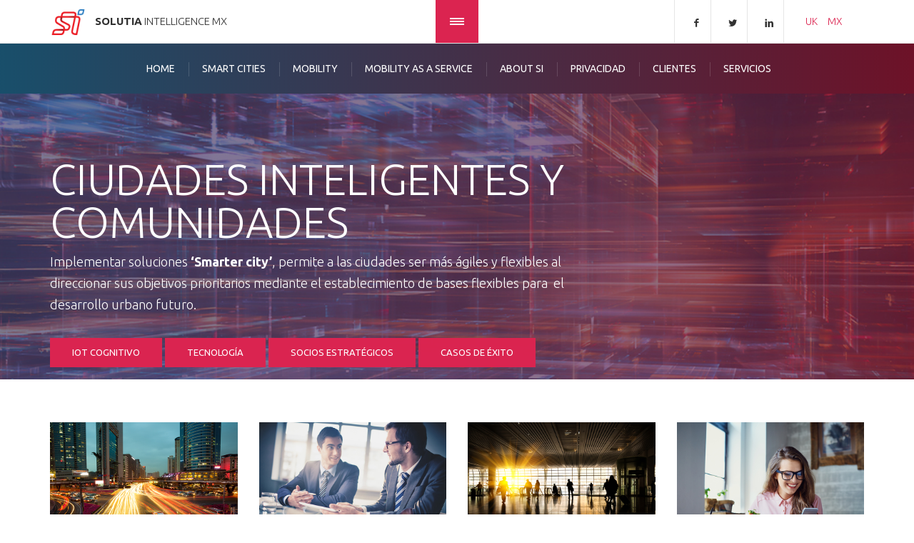

--- FILE ---
content_type: text/html; charset=utf-8
request_url: http://solutiaintelligence.com/?q=mx/smartcities
body_size: 12167
content:
<!DOCTYPE html>
<!--[if lt IE 7]>      <html class="no-js lt-ie9 lt-ie8 lt-ie7"> <![endif]-->
<!--[if IE 7]>         <html class="no-js lt-ie9 lt-ie8"> <![endif]-->
<!--[if IE 8]>         <html class="no-js lt-ie9"> <![endif]-->
<!--[if gt IE 8]><!--> <html class="no-js"> <!--<![endif]-->

<head>
    <meta http-equiv="Content-Type" content="text/html; charset=utf-8" />
<link rel="shortcut icon" href="http://includ.mx/SI/sites/default/files/logo57x57.png" type="image/vnd.microsoft.icon" />
<meta name="Generator" content="Drupal 7 (http://drupal.org)" />
    <title>Solutia Intelligence MX</title>
        <link rel="apple-touch-icon-precomposed" sizes="114x114" href="http://solutiaintelligence.com/sites/default/files/logo114x114_1_1.png">    <link rel="apple-touch-icon-precomposed" sizes="72x72" href="http://solutiaintelligence.com/sites/default/files/logo114x114_1_0.png">    <link rel="apple-touch-icon-precomposed" sizes="57x57" href="http://solutiaintelligence.com/sites/default/files/logo57x57_0_0.png">    <meta name="viewport" content="width=device-width, initial-scale=1.0" />
    <style type="text/css" media="all">
@import url("http://solutiaintelligence.com/modules/system/system.base.css?pl6w1n");
@import url("http://solutiaintelligence.com/modules/system/system.messages.css?pl6w1n");
@import url("http://solutiaintelligence.com/modules/system/system.theme.css?pl6w1n");
</style>
<style type="text/css" media="all">
@import url("http://solutiaintelligence.com/sites/all/modules/simplenews/simplenews.css?pl6w1n");
@import url("http://solutiaintelligence.com/modules/comment/comment.css?pl6w1n");
@import url("http://solutiaintelligence.com/sites/all/modules/date/date_api/date.css?pl6w1n");
@import url("http://solutiaintelligence.com/sites/all/modules/date/date_popup/themes/datepicker.1.7.css?pl6w1n");
@import url("http://solutiaintelligence.com/modules/field/theme/field.css?pl6w1n");
@import url("http://solutiaintelligence.com/modules/node/node.css?pl6w1n");
@import url("http://solutiaintelligence.com/modules/search/search.css?pl6w1n");
@import url("http://solutiaintelligence.com/modules/user/user.css?pl6w1n");
@import url("http://solutiaintelligence.com/sites/all/modules/views/css/views.css?pl6w1n");
</style>
<style type="text/css" media="all">
@import url("http://solutiaintelligence.com/sites/all/modules/ctools/css/ctools.css?pl6w1n");
@import url("http://solutiaintelligence.com/sites/all/modules/panels/css/panels.css?pl6w1n");
@import url("http://solutiaintelligence.com/sites/all/modules/panels/plugins/layouts/flexible/flexible.css?pl6w1n");
</style>
<style type="text/css" media="all">
@import url("http://solutiaintelligence.com/sites/all/modules/fontello/css/fontello.fix.css?pl6w1n");
@import url("http://solutiaintelligence.com/sites/default/files/icon/fontello/font_rt_icons/css/fontello.css?pl6w1n");
@import url("http://solutiaintelligence.com/sites/default/files/icon/fontello/font_rt_icons/css/animation.css?pl6w1n");
</style>

<!--[if IE 7]>
<style type="text/css" media="all">
@import url("http://solutiaintelligence.com/sites/default/files/icon/fontello/font_rt_icons/css/fontello-ie7.css?pl6w1n");
</style>
<![endif]-->
<style type="text/css" media="all">
@import url("http://solutiaintelligence.com/sites/all/themes/md_meriada/css/front/bootstrap.min.css?pl6w1n");
@import url("http://solutiaintelligence.com/sites/all/themes/md_meriada/css/front/main.css?pl6w1n");
@import url("http://solutiaintelligence.com/sites/all/themes/md_meriada/css/front/animations.css?pl6w1n");
@import url("http://solutiaintelligence.com/sites/all/themes/md_meriada/css/front/fonts.css?pl6w1n");
</style>
<link type="text/css" rel="stylesheet" href="https://fonts.googleapis.com/css?family=Ubuntu:400,300,300italic,400italic,700,700italic" media="all" />

<!--[if lte IE 7]>
<link type="text/css" rel="stylesheet" href="http://solutiaintelligence.com/sites/all/themes/md_meriada/css/ie7.css?pl6w1n" media="all" />
<![endif]-->
<script type="text/javascript" src="http://solutiaintelligence.com/sites/all/modules/jquery_update/replace/jquery/1.10/jquery.min.js?v=1.10.2"></script>
<script type="text/javascript" src="http://solutiaintelligence.com/misc/jquery.once.js?v=1.2"></script>
<script type="text/javascript" src="http://solutiaintelligence.com/misc/drupal.js?pl6w1n"></script>
<script type="text/javascript" src="https://maps.googleapis.com/maps/api/js?sensor=false&amp;pl6w1n"></script>
<script type="text/javascript" src="http://solutiaintelligence.com/sites/all/themes/md_meriada/js/front/vendor/modernizr-2.6.2.min.js?pl6w1n"></script>
<script type="text/javascript" src="http://solutiaintelligence.com/sites/all/themes/md_meriada/js/front/vendor/bootstrap.min.js?pl6w1n"></script>
<script type="text/javascript" src="http://solutiaintelligence.com/sites/all/themes/md_meriada/js/front/vendor/jquery.appear.js?pl6w1n"></script>
<script type="text/javascript" src="http://solutiaintelligence.com/sites/all/themes/md_meriada/js/front/vendor/jquery.hoverIntent.js?pl6w1n"></script>
<script type="text/javascript" src="http://solutiaintelligence.com/sites/all/themes/md_meriada/js/front/vendor/superfish.js?pl6w1n"></script>
<script type="text/javascript" src="http://solutiaintelligence.com/sites/all/themes/md_meriada/js/front/vendor/jquery.easing.1.3.js?pl6w1n"></script>
<script type="text/javascript" src="http://solutiaintelligence.com/sites/all/themes/md_meriada/js/front/vendor/jquery.ui.totop.js?pl6w1n"></script>
<script type="text/javascript" src="http://solutiaintelligence.com/sites/all/themes/md_meriada/js/front/vendor/jquery.localscroll-min.js?pl6w1n"></script>
<script type="text/javascript" src="http://solutiaintelligence.com/sites/all/themes/md_meriada/js/front/vendor/jquery.scrollTo-min.js?pl6w1n"></script>
<script type="text/javascript" src="http://solutiaintelligence.com/sites/all/themes/md_meriada/js/front/vendor/jquery.parallax-1.1.3.js?pl6w1n"></script>
<script type="text/javascript" src="http://solutiaintelligence.com/sites/all/themes/md_meriada/js/front/vendor/jquery.easypiechart.min.js?pl6w1n"></script>
<script type="text/javascript" src="http://solutiaintelligence.com/sites/all/themes/md_meriada/js/front/vendor/jquery.countTo.js?pl6w1n"></script>
<script type="text/javascript" src="http://solutiaintelligence.com/sites/all/themes/md_meriada/js/front/vendor/jquery.prettyPhoto.js?pl6w1n"></script>
<script type="text/javascript" src="http://solutiaintelligence.com/sites/all/themes/md_meriada/js/front/vendor/jquery.plugin.min.js?pl6w1n"></script>
<script type="text/javascript" src="http://solutiaintelligence.com/sites/all/themes/md_meriada/js/front/vendor/jquery.countdown.js?pl6w1n"></script>
<script type="text/javascript" src="http://solutiaintelligence.com/sites/all/themes/md_meriada/js/front/vendor/jflickrfeed.min.js?pl6w1n"></script>
<script type="text/javascript" src="http://solutiaintelligence.com/sites/all/themes/md_meriada/js/front/vendor/jquery.isotope.min.js?pl6w1n"></script>
<script type="text/javascript" src="http://solutiaintelligence.com/sites/all/themes/md_meriada/js/front/vendor/owl.carousel.min.js?pl6w1n"></script>
<script type="text/javascript" src="http://solutiaintelligence.com/sites/all/themes/md_meriada/js/front/vendor/jquery.flexslider-min.js?pl6w1n"></script>
<script type="text/javascript" src="http://solutiaintelligence.com/sites/all/themes/md_meriada/js/front/plugins.js?pl6w1n"></script>
<script type="text/javascript" src="http://solutiaintelligence.com/sites/all/themes/md_meriada/js/front/main.js?pl6w1n"></script>
<script type="text/javascript">
<!--//--><![CDATA[//><!--
jQuery.extend(Drupal.settings, {"basePath":"\/","pathPrefix":"mx\/","ajaxPageState":{"theme":"md_meriada","theme_token":"mpA7nXVBjRfJ8V2ZG987FxCfQc_-8iaKkLlNw0KBhLk","js":{"sites\/all\/modules\/jquery_update\/replace\/jquery\/1.10\/jquery.min.js":1,"misc\/jquery.once.js":1,"misc\/drupal.js":1,"https:\/\/maps.googleapis.com\/maps\/api\/js?sensor=false":1,"sites\/all\/themes\/md_meriada\/js\/front\/vendor\/modernizr-2.6.2.min.js":1,"sites\/all\/themes\/md_meriada\/js\/front\/vendor\/bootstrap.min.js":1,"sites\/all\/themes\/md_meriada\/js\/front\/vendor\/jquery.appear.js":1,"sites\/all\/themes\/md_meriada\/js\/front\/vendor\/jquery.hoverIntent.js":1,"sites\/all\/themes\/md_meriada\/js\/front\/vendor\/superfish.js":1,"sites\/all\/themes\/md_meriada\/js\/front\/vendor\/jquery.easing.1.3.js":1,"sites\/all\/themes\/md_meriada\/js\/front\/vendor\/jquery.ui.totop.js":1,"sites\/all\/themes\/md_meriada\/js\/front\/vendor\/jquery.localscroll-min.js":1,"sites\/all\/themes\/md_meriada\/js\/front\/vendor\/jquery.scrollTo-min.js":1,"sites\/all\/themes\/md_meriada\/js\/front\/vendor\/jquery.parallax-1.1.3.js":1,"sites\/all\/themes\/md_meriada\/js\/front\/vendor\/jquery.easypiechart.min.js":1,"sites\/all\/themes\/md_meriada\/js\/front\/vendor\/jquery.countTo.js":1,"sites\/all\/themes\/md_meriada\/js\/front\/vendor\/jquery.prettyPhoto.js":1,"sites\/all\/themes\/md_meriada\/js\/front\/vendor\/jquery.plugin.min.js":1,"sites\/all\/themes\/md_meriada\/js\/front\/vendor\/jquery.countdown.js":1,"sites\/all\/themes\/md_meriada\/js\/front\/vendor\/jflickrfeed.min.js":1,"sites\/all\/themes\/md_meriada\/js\/front\/vendor\/jquery.isotope.min.js":1,"sites\/all\/themes\/md_meriada\/js\/front\/vendor\/owl.carousel.min.js":1,"sites\/all\/themes\/md_meriada\/js\/front\/vendor\/jquery.flexslider-min.js":1,"sites\/all\/themes\/md_meriada\/js\/front\/plugins.js":1,"sites\/all\/themes\/md_meriada\/js\/front\/main.js":1},"css":{"modules\/system\/system.base.css":1,"modules\/system\/system.messages.css":1,"modules\/system\/system.theme.css":1,"sites\/all\/modules\/simplenews\/simplenews.css":1,"modules\/comment\/comment.css":1,"sites\/all\/modules\/date\/date_api\/date.css":1,"sites\/all\/modules\/date\/date_popup\/themes\/datepicker.1.7.css":1,"modules\/field\/theme\/field.css":1,"modules\/node\/node.css":1,"modules\/search\/search.css":1,"modules\/user\/user.css":1,"sites\/all\/modules\/views\/css\/views.css":1,"sites\/all\/modules\/ctools\/css\/ctools.css":1,"sites\/all\/modules\/panels\/css\/panels.css":1,"sites\/all\/modules\/panels\/plugins\/layouts\/flexible\/flexible.css":1,"0":1,"sites\/all\/modules\/icon\/bundles\/lullacons\/css\/.css":1,"sites\/all\/modules\/icon\/bundles\/lullacons\/css\/animation.css":1,"sites\/all\/modules\/icon\/bundles\/lullacons\/css\/-ie7.css":1,"sites\/all\/modules\/fontello\/css\/fontello.fix.css":1,"public:\/\/icon\/fontello\/font_rt_icons\/css\/fontello.css":1,"public:\/\/icon\/fontello\/font_rt_icons\/css\/animation.css":1,"public:\/\/icon\/fontello\/font_rt_icons\/css\/fontello-ie7.css":1,"sites\/all\/themes\/md_meriada\/css\/front\/bootstrap.min.css":1,"sites\/all\/themes\/md_meriada\/css\/front\/main.css":1,"sites\/all\/themes\/md_meriada\/css\/front\/animations.css":1,"sites\/all\/themes\/md_meriada\/css\/front\/fonts.css":1,"https:\/\/fonts.googleapis.com\/css?family=Ubuntu:400,300,300italic,400italic,700,700italic":1,"sites\/all\/themes\/md_meriada\/css\/ie7.css":1}},"themePath":"sites\/all\/themes\/md_meriada","hdBgType":"video"});
//--><!]]>
</script>
    <style type="text/css">
                .pagination > li > a:hover, .pagination > li > span:hover, .pagination > li > a:focus, .pagination > li > span:focus, .pager > li > a:hover, .pager > li > a:focus { background-color: #db2450; border-color: #db2450 }
.pagination > .active > a, .pagination > .active > span, .pagination > .active > a:hover, .pagination > .active > span:hover, .pagination > .active > a:focus, .pagination > .active > span:focus, .pager > .pager-current, .pager > .pager-current, .pager > .pager-current { background-color: #db2450; border-color: #db2450; }
.form-control.invalid {-webkit-box-shadow: 0 0 0 2px #db2450; box-shadow: 0 0 0 2px #db2450; }
.form-control + [class*="icon-"] {color: #db2450; }
.carousel-indicators .active {border-color: #db2450; }
.panel-heading .panel-title > a:after {background-color: #db2450; }
.progress-bar {background-color: #db2450; }
::selection {background-color: #db2450; }
::-moz-selection {background-color: #db2450; }
blockquote:before, blockquote:after { color: #db2450; }
#response, .highlight { color: #db2450; }
ul.list1 li:before {background-color: #db2450; }
ul.list2 li:before {color: #db2450; }
ol.list3 li:after {background-color: #db2450; }
.theme_button {border: 1px solid #db2450; background-color: #db2450; }
.parallax.color_section:after {background-color: #db2450; }
.section_header + blockquote:before, .section_header + blockquote:after { color: #db2450; }
.light_section h1 a:hover, .light_section h2 a:hover, .light_section h3 a:hover, .light_section h4 a:hover, .light_section h5 a:hover, .light_section h6 a:hover { color: #db2450; }
.light_section a {color: #db2450; }
.light_section a.display_table_cell {color: #fff; }
.light_section a.display_table_cell:hover {color: #000; }
.light_section .theme_button.inverse:hover, .light_section .theme_button.inverse:focus {border-color: #db2450; background-color: #db2450; }
.grey_section h1 a:hover, .grey_section h2 a:hover, .grey_section h3 a:hover, .grey_section h4 a:hover, .grey_section h5 a:hover, .grey_section h6 a:hover {color: #db2450; }
.grey_section a {color: #db2450; }
.grey_section .theme_button {border-color: #db2450; }
.grey_section .theme_button.inverse:hover, .grey_section .theme_button.inverse:focus {background-color: #db2450; }
[class*="dark"] h1 a:hover, [class*="dark"] h2 a:hover, [class*="dark"] h3 a:hover, [class*="dark"] h4 a:hover, [class*="dark"] h5 a:hover, [class*="dark"] h6 a:hover { color: #db2450; }
[class*="dark"] a { color: #db2450; }
[class*="dark"] .theme_button {border-color: #db2450; background-color: #db2450; }
[class*="dark"] .teaser_icon i {color: #db2450; }
.color_section {background-color: #db2450; }
aside .widget a:hover {color: #db2450; }
@media (min-width: 768px) { .sf-menu > li > a:hover, .sf-menu > li.active > a, .sf-menu ul a:hover, .sf-menu ul li.active a {color: #db2450; } }
#toggle_menu {background-color: #db2450; }
.tags-links a:before, .comments-link a:before, .date time:before, .author a:before, .categories-links:before { color: #db2450; }
.blog-item .blog-author-meta a:hover { color: #db2450; }
.blog-item .from-blog-info a {background-color: #db2450; }
.small_post > a:first-child {background-color: #db2450; }
.small_post strong a:hover { color: #db2450; }
.widget_search .theme_button, .widget_mailchimp .theme_button { color: #db2450 !important; }
.widget_archive a:before, .widget_categories a:before, .widget_meta a:before, .widget_nav_menu a:before, .widget_pages a:before {color: #db2450; }
.widget_tag_cloud a:hover {border-color: #db2450; background-color: #db2450; }
.widget_calendar tfoot td a {background-color: #db2450; }
.widget_calendar tbody td a {color: #db2450; }
.teaser_icon i {color: #db2450; }
.side_teaser i, .square_teaser i {background-color: #db2450; }
.side_teaser.table_section h3:first-letter { color: #db2450; }
.testimonials-carousel .carousel-indicators li { border-color: #db2450; }
.testimonials-carousel .carousel-indicators li.active {border-color: #db2450; }
.thumbnail h3 a:hover {color: #db2450; }
.plan-price span:first-child {background-color: #db2450; }
.plan-price span + span {color: #db2450; }
.features-list .enabled:before, .features-list .disabled:before {color: #db2450; }
.style2 .plan-name {background-color: #db2450; }
.gallery-small-carousel .owl-buttons > div { background-color: #db2450; }
.flex-direction-nav a { border: 2px solid #db2450; }
.flex-control-paging li a:hover {border-color: #db2450; }
#toTopHover, #toTop:hover {background-color: #db2450; }
.countdown-amount {color: #db2450; }
#isotope_filters a:hover, #isotope_filters a.selected, #isotope_filters a.active, .filters a:hover, .filters a.selected, .filters a.active, .from-blog-widget .owl-buttons a:hover, .from-blog-widget .owl-buttons a.selected, .from-blog-widget .owl-buttons a.active {background-color: #db2450; border-color: #db2450; }
.gallery-item .gallery-item-description h3 a:hover { color: #db2450 !important; }
.gallery-big-item-description > a { background-color: #db2450; }
.features-list li i.rt-icon-ok:before { color: #db2450; }
        body {}
a:link, #node-title a {}
a:hover, #node-title a:hover {}
a:visited, #node-title a:visited {}
a:focus, a:active, #node-title a:focus, #node-title a:active {}
h1 {}
h2 {}
h3 {}
h4 {}
h5 {}
h6 {}
        /* Main menu paddings */
.sf-menu > li > a {
      padding: 20px 15px 20px 19px;
}

.lmtb {
      margin-top: 2rem;
      margin-bottom: 2rem;
}
.lptb {
      padding-top: 5rem;
      padding-bottom: 5rem;
}
#mailink img {
       display: inline !important;
       cursor: pointer;
}
#header .container {
       padding-left: 0px !important;
       padding-right: 0px !important;
}
#node-54 .link-wrapper, #node-64 .link-wrapper, #node-65 .link-wrapper, #node-66 .link-wrapper, #node-54 .form-type-item, #node-64 .form-type-item, #node-65 .form-type-item, #node-66 .form-type-item {
      display: none;
}
#login-or-out {
      cursor: pointer;
}
.contact-info {
      background-color: #aa0339;
      color: #ffffff;
      display: block;
      margin: -50px 0 0 0;
      padding: 4rem;
      width: 100%;
      max-width: 100%;
      text-align: center;
}
.contact-info .espaciador {
      margin: 15px;
      min-width: 1px;
}
.lead {
      font-size: 3.5rem;
}
.contact-info p {
      color: #ffffff;
      padding-top: 15px;
}
.contact-info i {
      color: rgba(0,0,0,0.5);
      font-size: 6rem;
      padding: 5px;
      border: 1px solid rgba(0,0,0,0.5);
}
.spacer {
      min-width: 1px;
      margin: 6rem auto;
}
.spacer .row {
      margin-bottom: 3rem;
}
.si-red, .service-title {
      color: #db2450;
}
.ambas-areas, .area-soporte, .area-garantias, .area-capacitacion, .area-quejas, .form-textarea-wrapper textarea {
  display: none;
}
.do-show-me .form-textarea-wrapper textarea {
    display: block !important;
}
.with-bullets li {
  list-style-type: disc;
}
.light-gray-bg {
  background-color: #eaeaea;
  margin-bottom: 3rem;
}
.m15 {
  padding: 15px;
  min-width: 0px;
}
.benefits {
  background-color: #0087b6;
  color: #ffffff;
  max-width: 100%;
  padding: 10px;
  margin-bottom: 0px;
}
#our-services, #our-services p, #our-services div, #our-services ul, #our-services ul li {
  text-align: justify
}
#block-webform-client-block-68 {
    text-align: center;
    max-width: 1170px;
    margin: 25px auto;
}
.webform-client-form webform-client-form-66 {
    padding-top: 3rem;
    padding-bottom: 3rem;
}
@media (min-width: 1200px) {
    #block-webform-client-block-68 {
        width: 1170px;
    }
}
@media (min-width: 992px and max-width: 1199px) {
    #block-webform-client-block-68 {
        width: 970px;
    }
}
@media (min-width: 768px and max-width: 991px) {
    #block-webform-client-block-68 {
        width: 750px;
    }
}

/* Estilos para campos de fechas */
.form-item-submitted-fecha-month, .form-item-submitted-fecha-day, .form-item-submitted-fecha-year {
	display: flex !important;
	display: -moz-flex !important;
	display: -webkit-flex !important;
	flex: 0 30%;
	-moz-flex: 0 30%;
	-webkit-flex: 0 30%;
	width: 30%;
	max-width: 30%;
}
.form-item-submitted-fecha-month, .form-item-submitted-fecha-day {
	margin-right: 5%;
}
.webform-container-inline {
	display: flex !important;
	width: 100%;
	display: -webkit-flex;
	flex: 0 100%;
	-webkit-flex: 1;
	-ms-flex: 1;
	flex: 1;
}
.g-recaptcha {
        margin: 0 auto;
        max-width: fit-content;
}    </style>
    <!--[if lt IE 9]>
        <script src="/sites/all/themes/md_meriada/js/front/vendor/html5shiv.min.js"></script>
        <script src="/sites/all/themes/md_meriada/js/front/vendor/respond.min.js"></script>
    <![endif]-->
</head>
<body class="html not-front not-logged-in no-sidebars page-smartcities i18n-es " >
<!--[if lt IE 9]>
        <div class="bg-danger">You are using an <strong>outdated</strong> browser. Please <a href="http://browsehappy.com/" class="highlight">upgrade your browser</a> to improve your experience.</div>
    <![endif]-->

<div id="box_wrapper" >

    <div id="topline" class="table_section">
        <div class="container">
            <div class="row">
                <div class="col-sm-6 logoline">
                    <a href="/" class="logo top_logo">
                        <img src="http://solutiaintelligence.com/sites/default/files/logo72x72_1.png" alt="">
                                                	<strong>Solutia</strong> Intelligence MX						                    </a>
                </div>

                <div class="col-sm-6 snline">
                    <p id="social" class="text-sm-right">
                        <a class="rt-icon-facebook" href="http://www.facebook.com" title="">#</a><a class="rt-icon-twitter" href="http://www.twitter.com" title="">#</a><a class="rt-icon-linkedin" href="http://www.linkedin.com" title="">#</a><a id="UKbtn" class="lengselect" href="/uk">UK</a>
                         <a id="MXbtn" class="lengselect" href="/mx">MX</a>                    </p>
                </div>
                    
                
            </div>
        </div>
    </div>

    
    <header id="header" class="gradient">
        <div class="container">
            <div class="row">
                <div class="col-sm-12">
                    <nav id="mainmenu_wrapper">
                        <ul id="mainmenu" class="nav sf-menu"><li><a href="/?q=mx#box_wrapper" title="">Home</a></li>
<li><a href="/?q=mx/smartcities" class="active-trail active">Smart Cities</a></li>
<li><a href="/?q=mx/mobility">Mobility</a></li>
<li><a href="/?q=mx/components" title="">Mobility as a service</a></li>
<li><a href="/?q=mx/about">About SI</a></li>
<li><a href="/?q=mx/aviso-de-privacidad">Privacidad</a></li>
<li><a href="/?q=mx/user" title="">Clientes</a></li>
<li><a href="/?q=mx/nuestros-servicios">Servicios</a></li>
</ul>                    </nav>
                </div>
            </div>
        </div>
    </header>

    <!-- header toggler -->    
    <span id="toggle_menu"><span></span></span>
    <div class="alert alert-danger" role="alert"><button type="button" class="close" data-dismiss="alert"><span aria-hidden="true">&times;</span><span class="sr-only">Close</span></button> <ul>
  <li>No se pudo crear el archivo.</li>
  <li>No se pudo crear el archivo.</li>
 </ul>
</div>
        		
<div id="block-system-main" class="block block-system">
    <div class="container  animaper anim ">
                                
            
            
                                </div>
    <div >
        <div class="panel-flexible panels-flexible-27 clearfix" >
<div class="panel-flexible-inside panels-flexible-27-inside">
<div class="panels-flexible-region panels-flexible-region-27-center panels-flexible-region-first panels-flexible-region-last">
  <div class="inside panels-flexible-region-inside panels-flexible-region-27-center-inside panels-flexible-region-inside-first panels-flexible-region-inside-last">
<div class="panel-pane pane-custom pane-1 header-landpage parallax"  >
  
      
  
  <div class="pane-content">
    <div class="container">
<div class="row">
<div class="col-md-12 title-header-landpage to_animate" data-animation="fadeInLeft" data-delay="150">
<h1> CIUDADES INTELIGENTES Y COMUNIDADES</h1>
</div>
<div class="col-md-8 desc-header-landpage to_animate" data-animation="fadeInLeft" data-delay="150"> Implementar soluciones <strong>‘Smarter city’</strong>, permite a las ciudades ser más ágiles y flexibles al direccionar sus objetivos prioritarios mediante el establecimiento de bases flexibles para  el desarrollo urbano futuro.    </div>
<div class="col-md-12 menu-header-landpage to_animate" data-animation="fadeInLeft" data-delay="150"> <a href="#IOT" class="theme_button">IoT Cognitivo</a> <a href="#tech" class="theme_button">Tecnología</a> <a href="#partners" class="theme_button">Socios estratégicos</a> <a href="#success" class="theme_button">Casos de éxito</a> </div>
</div>
</div>
  </div>

  
  </div>
<div class="panel-separator"></div><div class="panel-pane pane-custom pane-2"  >
  
      
  
  <div class="pane-content">
    <section id="smsec" class="light_section">
  <div class="container">
    <div class="row">
      <div class="col-sm-3 to_animate " data-animation="fadeInLeft" data-delay="150" >
        <div clas="thumbail"><img src="/sites/all/themes/md_meriada/img/img_c1.jpg" alt="Urban Development"></div>
        <h3><strong>Desarrollo</strong> urbano</h3>
        <p>Las soluciones <strong>&lsquo;Smart city&rsquo; </strong>facilitan el desarrollo urbano de manera inteligente, cubriendo diversos objetivos para los gobiernos, tales como: planeación urbana, comercial, ambiental, seguridad, desarrollo social, servicios de agua y electricidad, salud, educación y transporte.</p>
      </div>
      <div class="col-sm-3 to_animate " data-animation="fadeInLeft" data-delay="150" >
        <div clas="thumbail"><img src="/sites/all/themes/md_meriada/img/img_experience.jpg" alt="Experience"></div>
        <h3><strong>Experiencia</strong></h3>
        <p>Las ciudades inteligentes, son soluciones totalmente integradas e interconectadas, sobre una base de software IBM, con eficacia probada en diversos y complejos proyectos &lsquo;Smart city&rsquo;, aprovechando la amplia experiencia de IBM en este campo tecnológico<strong>.</strong></p>
      </div>
      <div class="col-sm-3 to_animate " data-animation="fadeInLeft" data-delay="150" >
        <div clas="thumbail"><img src="/sites/all/themes/md_meriada/img/img_p1.jpg" alt="BEtter Life"></div>
        <h3> <strong>Mejor vida</strong> </h3>
        <p>La ciudad inteligente es diseñada para permitir a la ciudad, comprender a sus ciudadanos y lo que ellos requieren. Permite utilizar la ubicación de los ciudadanos de manera proactiva, captando sugerencias sobre los lugares que más disfrutan para actividades culturales, de entretenimiento, para comer, o simplemente para pasear y divertirse.</p>
      </div>
      <div class="col-sm-3 to_animate " data-animation="fadeInLeft" data-delay="150" >
        <div clas="thumbail"><img src="/sites/all/themes/md_meriada/img/img_personal.jpg" alt="More Personal"></div>
        <h3> Más <strong>Personal</strong></h3>
        <p>La <strong>ciudad inteligente</strong> permite a la ciudad proveer servicios inteligentes focalizados, basados en lo que la gente quiere hacer, a dónde quieren ir y cuándo y por qué vía de transporte</p>

      </div>
    </div>
  </div>
</section>  </div>

  
  </div>
<div class="panel-separator"></div><div class="panel-pane pane-custom pane-3"  >
  
      
  
  <div class="pane-content">
    <section id="IOT" class="grey_section bg_image">
  <div class="container">
    <div class="row">
      <div class="col-sm-12">
        <h2 class="section_header text-center"><strong>IoT Cognitivo</strong></h2>
        

<blockquote class="blockquote-big"><p>El <strong>Internet de las cosas</strong> (IoT) tiene el potencial de cambiar de manera fundamental la forma en la que interactuamos con nuestros alrededores. La capacidad de controlar y gestionar objetos electrónicamente en el mundo físico, hace posible llevar los procesos de toma de decisión basados en datos, a nuevos ámbitos de las actividades humanas –“para optimizar el comportamiento de sistemas y procesos, ahorrar tiempo de la gente y del negocio y mejorar la calidad de vida</p><h3>McKinsey & Company</h3></blockquote>


      </div>
      
      <div class="row">
      <div class="col-sm-6 to_animate" data-animation="fadeInUp">
        <div class="square_teaser big_icon" data-animation="fadeIn"> <i class="rt-icon-device-tablet"></i>
          <h4><strong>Dispositivos y redes</strong></h4>
          <p>Los datos son el alma de cualquier solución de IoT cognitivo. Las tecnologías digitales (sensores, instrumentos y dispositivos de monitoreo) se integran en diversos objetos, sistemas y procesos. La recopilación de estos datos y los dispositivos de intercambio actúan como puntos de acceso a la red, misma que debe ser segura, inteligente y confiable.</p>
        </div>
      </div>
      
      <div class="col-sm-6 to_animate" data-animation="fadeInUp">
        <div class="square_teaser big_icon" data-animation="fadeIn"> <i class="rt-icon-link"></i>
          <h4><strong>Datos interconectados</strong></h4>
          <p>Los datos se obtienen de todos los dispositivos (inteligentes y tontos) conectados a la red y se integran para su análisis en la nube. El aprovechamiento de los datos generados por tecnología digital provee inteligencia que nos ayuda a hacer las cosas mejor, optimizar nuestra capacidad de respuesta y habilidad para predecir eventos futuros.</p>
        </div>
      </div>
      </div>
      <div class="row">
           <div class="col-sm-6 to_animate" data-animation="fadeInUp">
        <div class="square_teaser big_icon" data-animation="fadeIn"> <i class="rt-icon-lightbulb"></i>
          <h4><strong>Inteligencia</strong></h4>
          <p>Nuestros analíticos ‘Smart city’ constituyen el interior de los datos dinámicamente actualizados e integrados, permitiendo la identificación de patrones, anomalías y correlaciones. En este mundo global y en red, la gente, los sistemas, objetos y procesos, se comunican entre sí de formas completamente nuevas, conformando ciudades inteligentes y cognitivas.</p>
        </div>
      </div>
      <div class="col-sm-6 to_animate" data-animation="fadeInUp">
        <div class="square_teaser big_icon" data-animation="fadeIn"> <i class="rt-icon-group-outline"></i>
          <h4><strong>Experiencia en IoT cognitivo</strong></h4>
          <p>Nuestros expertos en implementación de soluciones de ciudades inteligentes, cuentan con años de experiencia implementando proyectos ‘Smart city’ del mundo real. Guíamos a las organizaciones y comunidades desde la definición conceptual hasta la entrega de sus proyectos. Nuestros expertos utilizan analíticos confiables ‘Big Data’ para trazar una visión integrada y con datos dinámicamente actualizados, que permite la identificación de oportunidades, anomalías, tendencias y correlaciones en los datos, entregando esta nueva información para la gestión de reportes y tableros.</p>
        </div>
      </div>
      </div>
    </div>
  </div>
</section>  </div>

  
  </div>
<div class="panel-separator"></div><div class="panel-pane pane-custom pane-4"  >
  
      
  
  <div class="pane-content">
    <section id="tech" class="light_section">
  <div class="container side_teaser table_section">
    <div class="row">
      <div class="col-sm-12" >
        <h2  class="section_header text-center"><strong>Tecnología</strong></h2>
      </div>
    </div>
    <div class="row">
      <div class="col-sm-4">
        <h3 class="text-md-right">Movilidad</h3>
      </div>
      <div class="col-sm-1 text-center"> <i class="rt-icon-phone2"></i> </div>
      <div class="col-sm-7">
        <p> Las aplicaciones móviles permiten una amplia difusión de los destinos y atracciones imprescindibles de un país, ciudad y pueblo, también ayudan a difundir ofertas comerciales e incentivos ligados al turismo y puntos de venta.</p>
      </div>
    </div>
    <div class="row">
      <div class="col-sm-4">
        <h3 class="text-md-right" >Sensor ciudadano</h3>
      </div>
      <div class="col-sm-1 text-center"> <i class="rt-icon-chat"></i> </div>
      <div class="col-sm-7">
        <p >Quienes utilicen las aplicaciones permitirán que el sistema ‘Smart city’ comprenda la opinión y preferencias tanto de turistas como de la comunidad en general.</p>
      </div>
    </div>
    <div class="row">
      <div class="col-sm-4">
        <h3 class="text-md-right">Trazabilidad</h3>
      </div>
      <div class="col-sm-1 text-center"> <i class="rt-icon-location-arrow-outline"></i> </div>
      <div class="col-sm-7">
        <p>El seguimiento y la memoria del comportamiento de los visitantes obtenido desde sus dispositivos móviles, permite la creación de una experiencia aún más rica al compartir sus gustos y preferencias, lugares favoritos, ofertas, entre otros.</p>
      </div>
    </div>
    <div class="row">
      <div class="col-sm-4">
        <h3 class="text-md-right">‘Big data’ y analíticos</h3>
      </div>
      <div class="col-sm-1 text-center"> <i class="rt-icon-chart"></i> </div>
      <div class="col-sm-7">
        <p>Estos procesos transforman la percepción en realidad, mientras proveen información valiosa sobre tendencias, destacando aspectos positivos y negativos para rectificar estrategias o hacer que se repitan acciones.</p>
      </div>
    </div>
    <div class="row">
      <div class="col-sm-4">
        <h3 class="text-md-right">Operaciones ‘On-going’</h3>
      </div>
      <div class="col-sm-1 text-center"> <i class="rt-icon-clock"></i> </div>
      <div class="col-sm-7">
        <p>Permiten el procesamiento inmediato de la información, al contar con un centro de comando / monitoreo / conectividad como parte del servicio ‘smart city’ de tu ciudad.</p>
      </div>
    </div>
  </div>	
    </div>

  
  </div>
<div class="panel-separator"></div><div class="panel-pane pane-custom pane-5"  >
  
      
  
  <div class="pane-content">
      <section id="partners" class="grey_section">
  <div class="container">
  <div class="row">
    <div class="col-sm-12">
      <h2 class="section_header text-center">SOCIOS <strong>ESTRATÉGICOS</strong></h2>
      <div class="text-center"> <strong>IBM</strong> cuenta con experiencia a nivel mundial en la provisión de soluciones ‘Smart city’. IBM proporciona los mejores conjuntos de soluciones requeridos para crear cualquier ciudad inteligente, de la mano con las aplicaciones y componentes claves de software de SI. Algunos ejemplos de los proyectos ‘Smart city’ entregados por IBM:</div>
    </div>
    <div class="row">
      <div class="col-sm-6 Parcity sanfrancisco to_animate" data-animation="fadeInLeft">
        <div class="square_teaser">
          <h3>San Francisco, <span class="highlight">California</span></h3>
          <p> San Francisco, California; Proyecto para gestión inteligente y sustentable del agua.</p>
        </div>
      </div>
      <div class="col-sm-6 Parcity wavecity to_animate" data-animation="fadeInRight">
        <div class="square_teaser">
          <h3>Wave City, <span class="highlight">India</span></h3>
          <p> Wave City, India; Planeación urbana inteligente</p>
        </div>
      </div>
      <div class="col-sm-4 Parcity montpellier to_animate" data-animation="fadeInLeft">
        <div class="square_teaser">
          <h3>Montpellier, <span class="highlight">Francia</span></h3>
          <p>Servicios urbanos para los ciudadanos.</p>
        </div>
      </div>
      <div class="col-sm-4 Parcity zhenjiang to_animate" data-animation="fadeInDown">
        <div class="square_teaser">
          <h3>Zhenjiang, <span class="highlight">China</span></h3>
          <p>Servicios informativos sobre la transformación del sistema de transporte.</p>
        </div>
      </div>
      <div class="col-sm-4 Parcity riodejaneiro to_animate" data-animation="fadeInRight">
        <div class="square_teaser">
          <h3> Rio de Janeiro, <span class="highlight">Brasil</span></h3>
          <p>Sistema de información integrado para la gestión en tiempo real de seguridad pública y predicción de desastres naturales.</p>
        </div>
      </div>
    </div>
  </div>
</section>  </div>

  
  </div>
  </div>
</div>
</div>
</div>
    </div>


</div>
	
	        <section id="pages" class="light_section bottom_section">
            <div class="container-fluid">
                <div class="row">
                    
<div id="block-block-2" class="block block-block">
    <div class="container  animaper anim ">
                    </div>
    <div >
        <div class="contact-info">
	<div class="espaciador">
		<div class="row">
			<div class="col-md-6 col-lg-6">
				<i class="font_rt_icons md-icon-location-outline"></i>
				<p class="lead">SOLUTIA INTELLIGENCE MX</p>
				<p>Av. López Mateos Norte 400, piso 18<br />Colonia Ladrón de Guevara Guadalajara, Jalisco.<br />CP 44650. México.</p>
			</div>
			<div class="col-md-6 col-lg-6">
				<i class="font_rt_icons md-icon-location-outline"></i>
				<p class="lead">SOLUTIA INTELLIGENCE UK</p>
				<p>4 Crown Place London EC2A 4BT, UK.</p>
			</div>
		</div>
	</div>
</div>    </div>


</div>
               
                </div>
            </div>
        </section>
    
    <div id="copyright" class="grey_section bg_image">
        <div class="container">
            <div class="row">
                <div class="col-sm-12 text-center to_animate">
                    <a href="./" class="logo bottom_logo">
                        <img src="http://solutiaintelligence.com/sites/default/files/logo114x114_0_1.png" alt="">
                        <strong>Solutia</strong> Intelligence MX                    </a>
                    <p><span id="copyright-text">Solutia Intelligence - ©2017 - Todos los derechos reservados.</span>
<div style="display: block; width: 100%; padding: 10px 0 0 0;"><div id="login-or-out" class="theme_button">Acceder</div></div></p>
                </div>
                               
            </div>
        </div>
    </div>
 

</div><!-- eof #box_wrapper -->

<div class="preloader">
    <div class="preloader_image"></div>
</div><script>
	$( document ).ready( function() {
		$( '#mailink' ).click( function() {
			var a = 'mai'
			var b = 'lto:sopor';
			var c = 'te@solutiaintelli';
			var d = 'gence.com?subj';
			var e = 'ect:Inquietud%20sobre%20mis%20datos%20personales';
			window.location = a+b+c+d+e;
		});

		/* Función para botón de acceso y salida */

		var logbtn = $( '#login-or-out' );
		var bodyState = $( document.body );
		var come = 'Acceder';
		var go = 'Salir';
		var copytxt = $( '#copyright-text' );

		if ( bodyState.hasClass( 'i18n-en' ) ) {
			come = 'Login';
			go = 'Logout';
			copytxt.text( 'Solutia Intelligence - ©2017 - All rights reserved' );
		} else {
			come = 'Acceder';
			go = 'Salir';
			copytxt.text( 'Solutia Intelligence - ©2017 - Todos los derechos reservados' );
		}

		if ( bodyState.hasClass( 'logged-in' ) ) {
			logbtn.text(go);
			logbtn.click( function() {
				window.location = '/user/logout';
			});
		} else {
			logbtn.text(come);
			logbtn.click( function() {
				window.location = '/user';
			});
		}

		/* Función para mostrar u ocultar campos del formulario de soporte */

		var selectArea = $( '#edit-submitted-area-o-departamento' );
		var ambasAreas = $( '.ambas-areas' );
		var areaSoporte = $( '.area-soporte' );
		var areaGarantias = $( '.area-garantias' );
		var areaCapacitacion = $( '.area-capacitacion' );
		var areaQuejas = $( '.area-quejas' );
		var phMensaje = $ ( '#edit-submitted-message' );
		var enviarTicket = $( '.enviar-ticket' ); // Falta añadir funcionalidad para que el botón se active o desactive, dependiendo de si los campos se llenaron

		selectArea.on( 'change', function() {
			if ( selectArea.val() == 'area_soporte' ) {
				ambasAreas.css({ 'display' : 'block' });
				areaSoporte.css({ 'display' : 'block' });
				areaGarantias.css({ 'display' : 'none' });
				areaCapacitacion.css({ 'display' : 'none' });
				areaQuejas.css({ 'display' : 'none' });
				phMensaje.attr( 'placeholder', 'Descripción general del problema' );

			} else if ( selectArea.val() == 'area_garantias' ) {
				ambasAreas.css({ 'display' : 'block' });
				areaGarantias.css({ 'display' : 'block' });
				areaSoporte.css({ 'display' : 'none' });
				areaCapacitacion.css({ 'display' : 'none' });
				areaQuejas.css({ 'display' : 'none' });
				phMensaje.attr( 'placeholder', 'Resumen de la falla que presenta' );
			} else if ( selectArea.val() == 'area_capacitacion' ) {
				ambasAreas.css({ 'display' : 'block' });
				areaCapacitacion.css({ 'display' : 'block' });
				areaSoporte.css({ 'display' : 'none' });
				areaGarantias.css({ 'display' : 'none' });
				areaQuejas.css({ 'display' : 'none' });
				phMensaje.attr( 'placeholder', 'Describa la capacitación que necesita' );
			} else if ( selectArea.val() == 'area_quejas' ) {
				ambasAreas.css({ 'display' : 'block' });
				areaQuejas.css({ 'display' : 'block' });
				areaSoporte.css({ 'display' : 'none' });
				areaGarantias.css({ 'display' : 'none' });
				areaCapacitacion.css({ 'display' : 'none' });
				phMensaje.attr( 'placeholder', 'Envíenos una felicitación o escriba aquí cómo cree que deberíamos mejorar nuestros servicios' );
			} else {
				ambasAreas.css({ 'display' : 'none' });
				areaSoporte.css({ 'display' : 'none' });
				areaGarantias.css({ 'display' : 'none' });
				phMensaje.attr( 'placeholder', 'Por favor describa detalladamente el motivo de su mensaje' );
			}
		});
	});
</script><script type="text/javascript">
	$(document).ready(function() {
		if($("#map").size() > 0) {
			var lat;
			var lng;
			var map;
			var styles = [{"stylers":[{"saturation":-100},{"gamma":1}]},{"elementType":"labels.text.stroke","stylers":[{"visibility":"off"}]},{"featureType":"poi.business","elementType":"labels.text","stylers":[{"visibility":"off"}]},{"featureType":"poi.business","elementType":"labels.icon","stylers":[{"visibility":"off"}]},{"featureType":"poi.place_of_worship","elementType":"labels.text","stylers":[{"visibility":"off"}]},{"featureType":"poi.place_of_worship","elementType":"labels.icon","stylers":[{"visibility":"off"}]},{"featureType":"road","elementType":"geometry","stylers":[{"visibility":"simplified"}]},{"featureType":"water","stylers":[{"visibility":"on"},{"saturation":50},{"gamma":0},{"hue":"#50a5d1"}]},{"featureType":"administrative.neighborhood","elementType":"labels.text.fill","stylers":[{"color":"#333333"}]},{"featureType":"road.local","elementType":"labels.text","stylers":[{"weight":0.5},{"color":"#333333"}]},{"featureType":"transit.station","elementType":"labels.icon","stylers":[{"gamma":1},{"saturation":50}]}];
			var markerImg;
		
			//type your address after "address="
			jQuery.getJSON('http://maps.googleapis.com/maps/api/geocode/json?address=london, baker street, 221b&sensor=false', function(data) {
				lat = 20.6808304;
				lng = -103.3829225;
			}).complete(function(){
				dxmapLoadMap();
			});
		
			function attachSecretMessage(marker, message)
			{
				var infowindow = new google.maps.InfoWindow(
					{ content: message
					});
				google.maps.event.addListener(marker, 'click', function() {
					infowindow.open(map,marker);
				});
			}
		
			window.dxmapLoadMap = function()
			{
				var center = new google.maps.LatLng(lat, lng);
				var settings = {
					mapTypeId: google.maps.MapTypeId.ROADMAP,
					zoom: 16,
					draggable: false,
					scrollwheel: false,
					center: center,
					styles: styles 
				};
				map = new google.maps.Map(document.getElementById('map'), settings);
		
				var marker = new google.maps.Marker({
					position: center,
					title: 'Solutia Intelligence MX',
					map: map,
					icon: 'http://demo.megadrupal.com/d7/md-meriada/sites/default/files/1414142685_678111-map-marker-32.png',
				});
				marker.setTitle('Solutia Intelligence MX');
			//type your map title and description here
			attachSecretMessage(marker, 'López Mateos Nte 400, Ladrón de Guevara, Ladron De Guevara, 44650 Guadalajara, Jal.');
			}
		}
	});
</script>
</body>

</html>

--- FILE ---
content_type: text/css
request_url: http://solutiaintelligence.com/sites/all/themes/md_meriada/css/front/main.css?pl6w1n
body_size: 26644
content:
@import url(http://fonts.googleapis.com/css?family=Lato:300,400,900,300italic,400italic);
@import url(https://fonts.googleapis.com/css?family=Ubuntu:400,300,300italic,400italic,700,700italic);
/*
** Table Of Contents

**bootstrap overrides
**vertical margins and paddings
**general styles
**utilites
**styled lists
**icons
**buttons 
**common sections styles
**light section
**grey section
**dark sections
**color section
**boxed layout
**template styles
**main menu (min 768px) styles
**main menu mobile styles
**blog
**widgets
**shortcodes
**plugins
  - Owl Carousel
  - FlexSlider
  - prettyPhoto
  - Easy pieChart
  - toTop
  - Isotope Portfolio

*/
/*
**bootstrap overrides
*/
/*breadcrumbs*/

/*
  Modificaciones de Solutia Intelligence
*/
.contacto-general .field-suffix {
  cursor: pointer;
  border: 0px !important;
  background-color: #db2450;
  font-size: 13px;
  font-weight: 400;
  font-family: 'Ubuntu', sans-serif;
  text-transform: uppercase;
  line-height: 1;
  padding: 12px 30px;
  margin: 0 0 2px 15px;
  vertical-align: top;
  display: inline-block;
  color: #ffffff;
  -webkit-border-radius: 0px;
  border-radius: 0px;
  position: relative;
  -webkit-transition: all 0.4s linear 0s;
  -moz-transition: all 0.4s linear 0s;
  -o-transition: all 0.4s linear 0s;
  -ms-transition: all 0.4s linear 0s;
  transition: all 0.4s linear 0s;
}
.contacto-general .field-suffix:hover {
  background-color: #000000 !import;
}


.breadcrumb {
  margin: 5px 0;
  padding: 0;
  background-color: transparent;
  border-radius: 0;
  font-size: 14px;
  font-weight: 400;
  text-transform: uppercase;
  color: inherit;
}

.breadcrumb > .active {
  color: inherit;
  opacity: 0.9;
}

.breadcrumb > li + li:before {
  color: inherit;
  padding: 0 13px;
}

/*pagination*/
.item-list .pager {
  padding-top: 30px;
  clear: both;
}
.item-list .pager li {
  margin: 0;
  padding: 0;
  display: inline;
}

.pagination > li > a,
.pagination > li > span,
.pager > li > a {
  text-align: center;
  padding: 9px 10px;
  border-color: rgba(0, 0, 0, 0.1);
  color: #323232;
  margin-left: 9px;
  min-width: 40px;
  /*max-width: 40px;*/
  font-size: 14px;
  font-weight: 400;
  text-transform: uppercase;
  border-radius: 0;
  line-height: 20px;
}

.pagination > li:first-child > a,
.pagination > li:first-child > span,
.pager > li:first-child > a {
  border-radius: 0px;
  padding: 9px 10px;
}

.pagination > li:last-child > a,
.pagination > li:last-child > span,
.pager > li:last-child > a {
  border-radius: 0px;
  padding: 9px 10px;
  color: #323232;
}

.pagination > li > a:hover,
.pagination > li > span:hover,
.pagination > li > a:focus,
.pagination > li > span:focus,
.pager > li > a:hover,
.pager > li > a:focus {
  background-color: #db2450;
  border-color: #db2450;
  color: #ffffff;
  border-radius: 0;
}

.item-list .pager li.pager-current {
  text-align: center;
  padding: 11px 16px 12px 15px;
  border-color: rgba(255, 255, 255, 0.1);
  margin-left: 9px;
  min-width: 40px;
  max-width: 40px;
  font-size: 14px;
  font-weight: 400;
  text-transform: uppercase;
  border-radius: 0;
}

.pagination > .active > a,
.pagination > .active > span,
.pagination > .active > a:hover,
.pagination > .active > span:hover,
.pagination > .active > a:focus,
.pagination > .active > span:focus,
.pager > .pager-current,
.pager > .pager-current,
.pager > .pager-current {
  background-color: #db2450;
  border-color: #db2450;
  color: #ffffff;
}

/*forms*/
.form-control {
  height: 40px;
  border-color: rgba(0, 0, 0, 0.1);
  background-color: #ffffff;
  border-radius: 0;
  color: #000000;
  padding-left: 30px;
  padding-right: 40px;
  font-size: 20px;
  font-style: italic;
}

.form-control, .form-control:focus {
  -webkit-box-shadow: none;
  box-shadow: none;
}

.form-control.invalid {
  -webkit-box-shadow: 0 0 0 2px #db2450;
  box-shadow: 0 0 0 2px #db2450;
}

.form-control:focus {
  border-color: #818181;
  color: #818181;
}

.form-control:-moz-placeholder {
  color: #818181;
  opacity: 1;
}

.form-control::-moz-placeholder {
  color: #818181;
  opacity: 1;
}

.form-control:-ms-input-placeholder {
  color: #818181;
}

.form-control::-webkit-input-placeholder {
  color: #818181;
}

.form-control:focus:-moz-placeholder {
  color: transparent;
  opacity: 1;
}

.form-control:focus::-moz-placeholder {
  color: transparent;
  opacity: 1;
}

.form-control:focus:-ms-input-placeholder {
  color: transparent;
}

.form-control:focus::-webkit-input-placeholder {
  color: transparent;
}

ul li, ol li { list-style: none; }

@media (min-width: 768px) {
  form > .row {
    margin-left: -5px;
    margin-right: -5px;
  }

  form > .row > [class*="col-"] {
    padding-left: 5px;
    padding-right: 5px;
  }
}
.form-control + [class*="icon-"] {
  position: absolute;
  font-size: 24px;
  right: 20px;
  top: 7px;
  color: #db2450;
}

/*carousel*/
.carousel {
  overflow: hidden;
}

.carousel-indicators li {
  width: 14px;
  height: 14px;
  border-width: 2px;
  margin: 0;
  -webkit-transition: all 0.2s ease-in-out 0s;
  -moz-transition: all 0.2s ease-in-out 0s;
  -o-transition: all 0.2s ease-in-out 0s;
  -ms-transition: all 0.2s ease-in-out 0s;
  transition: all 0.2s ease-in-out 0s;
}

.carousel-indicators li:hover {
  opacity: 0.8;
}

.carousel-indicators .active {
  border-color: #db2450;
  width: 14px;
  height: 14px;
  background-color: transparent;
}

.carousel-control {
  border: 1px solid #ffffff;
  color: #ffffff !important;
  border-radius: 0px;
  width: 50px;
  height: 50px;
  left: -50px;
  top: 50%;
  margin-top: -25px;
  text-shadow: none;
  opacity: 1;
  background-image: none !important;
  filter: alpha(opacity=100);
}

.carousel-control.right {
  right: -50px;
}

.carousel:hover .carousel-control {
  left: 50px;
}

.carousel:hover .carousel-control.right {
  left: auto;
  right: 50px;
}

.carousel-control span {
  font-family: 'fontello' !important;
  width: 50px !important;
  height: 50px !important;
  margin: 0 !important;
  font-size: 16px !important;
  left: 0 !important;
  top: 0 !important;
  line-height: 50px;
}

.carousel-control .icon-prev:before {
  content: '\e801';
}

.carousel-control .icon-next:before {
  content: '\e80a';
}

/*collapse accordion*/
.panel-heading .panel-title {
  font-size: 13px;
  text-transform: uppercase;
  font-weight: 400;
  padding: 0;
  position: relative;
}
.panel-heading .panel-title > a {
  line-height: 1;
  display: block;
  padding: 13px 50px 12px 30px;
  border-radius: 0px;
  color: #ffffff;
  background-color: #323232;
  border: 1px solid rgba(0, 0, 0, 0.1);
}
.panel-heading .panel-title > a.collapsed:hover,
.panel-heading .panel-title > a:hover {
  color: #ffffff;
  background-color: #323232;
  border-color: #323232;
}
.panel-heading .panel-title > a.collapsed {
  color: #323232;
  background-color: transparent;
}
.panel-heading .panel-title > a:after {
  color: #ffffff;
  font-family: 'fontello';
  content: '\e800';
  position: absolute;
  font-size: 16px;
  line-height: 40px;
  text-align: center;
  right: 0;
  top: 0;
  width: 40px;
  height: 40px;
  background-color: #db2450;
}
.panel-heading .panel-title > a.collapsed:after {
  content: '\e80a';
}

.panel {
  box-shadow: none;
}

.panel-group .panel {
  border-radius: 0;
  background-color: transparent;
}

.panel-default > .panel-heading {
  background-color: transparent;
  color: inherit;
  position: relative;
  border: none;
  border-radius: 0;
  padding: 0;
}

.panel-default {
  border-color: transparent;
}

.panel-group .panel + .panel {
  margin-top: 8px;
}

.panel-group .panel-heading + .panel-collapse .panel-body {
  padding: 23px 30px 30px;
  margin-top: -3px;
  border: none;
  border-radius: 0px;
}

/*progress bars*/
p + .progress {
  margin-top: -10px;
}

.progress {
  overflow: visible;
  height: 10px;
  position: relative;
  border-radius: 5px;
  -webkit-box-shadow: none;
  box-shadow: none;
  background-color: transparent;
  border: 1px solid #f2f2f2;
}

.progress-bar {
  background-color: #db2450;
  color: inherit;
  -webkit-box-shadow: none;
  box-shadow: none;
  border-radius: 5px;
  margin: -1px;
  height: 10px;
}

.progress-bar span {
  position: relative;
  color: #ffffff;
  top: -5px;
  font-size: 0.9em;
  display: none;
}
/* Solutia Intelligence - SI */
.alert {
  border-radius: 0;
  display: none !important;
}

.media-right, .media > .pull-right {
  padding-left: 20px;
}

.media-left, .media > .pull-left {
  padding-right: 20px;
}

/*nav*/
.nav > li > a {
  color: inherit;
}

.nav > li > a:hover,
.nav > li > a:focus {
  background-color: inherit;
}

/*tabs*/
.tab-content {
  border-radius: 0 0 0 0;
  padding: 20px 30px;
  border: 1px solid rgba(0, 0, 0, 0.1);
}
.tab-content.no-border {
  padding: 0;
  border: none;
  background-color: transparent !important;
}

.nav-tabs, .tabs {
  border-bottom-color: transparent;
  font-size: 16px;
  margin-top: 0px;
  margin-bottom: -1px;
}

ul.tabs {
  padding-left: 0;
  margin-left: 0;
}

.left-sidebar ul.tabs, .right-sidebar ul.tabs {
  margin-bottom: 60px;
}

.tabs > li {
  float: left;
  margin-bottom: -1px;
}

.nav-tabs > li > a, .tabs > li > a {
  padding: 9px 24px;
  margin-right: 2px;
  margin-top: 0px;
  border: 1px solid rgba(0, 0, 0, 0.1);
  border-radius: 0;
}

.nav-tabs > li.active > a,
.nav-tabs > li.active > a:hover,
.nav-tabs > li.active > a:focus,
.tabs > li.active > a,
.tabs > li.active > a:hover,
.tabs > li.active > a:focus{
  border-bottom-color: #ffffff;
  background-color: transparent;
  color: #323232;
}

/*bs buttons*/
.btn {
  padding: 14px 20px;
  text-transform: uppercase;
  margin: 0 2px 6px 0;
  border: none;
  border-radius: 2px;
  -webkit-transition: all 0.3s ease-in-out 0s;
  -moz-transition: all 0.3s ease-in-out 0s;
  -o-transition: all 0.3s ease-in-out 0s;
  -ms-transition: all 0.3s ease-in-out 0s;
  transition: all 0.3s ease-in-out 0s;
}

li.media:before,
li.media:after {
  display: block;
  content: '';
  clear: both;
}

/*
**vertical margins and paddings
*/
section > [class*="container"] {
  padding-top: 50px;
  padding-bottom: 50px;
}

.darkgrey_section + .darkgrey_section > [class*="container"],
.dark_section + .dark_section > [class*="container"],
.color_section + .color_section > [class*="container"],
.light_section + .light_section > [class*="container"],
.grey_section + .grey_section > [class*="container"] {
  padding-top: 5px;
}

.darkgrey_section.with_bottom_border + .darkgrey_section > [class*="container"],
.dark_section.with_bottom_border + .dark_section > [class*="container"],
.color_section.with_bottom_border + .color_section > [class*="container"],
.light_section.with_bottom_border + .light_section > [class*="container"],
.grey_section.with_bottom_border + .grey_section > [class*="container"] {
  padding-top: 90px;
}

.darkgrey_section + .darkgrey_section.with_top_border > [class*="container"],
.dark_section + .dark_section.with_top_border > [class*="container"],
.color_section + .color_section.with_top_border > [class*="container"],
.light_section + .light_section.with_top_border > [class*="container"],
.grey_section + .grey_section.with_top_border > [class*="container"] {
  padding-top: 90px;
}

.darkgrey_section + .darkgrey_section.darkgrey_lighter > [class*="container"],
.darkgrey_section.darkgrey_lighter + .darkgrey_section > [class*="container"] {
  padding-top: 100px;
}

.row + .row {
  margin-top: 20px;
}

section > [class*="container"] > .row > [class*="col-"],
footer > [class*="container"] > .row > [class*="col-"] {
  margin-top: 10px;
  margin-bottom: 10px;
}

section > [class*="container"] > .row > [class*="col-"]:last-child,
footer > [class*="container"] > .row > [class*="col-"]:last-child,
.bottom_section > [class*="container"] > .row > [class*="col-"] {
  margin-bottom: 0;
}

.table_section [class*="container"] {
  height: 100%;
}

.table_section .row {
  display: table;
  min-width: 100%;
  height: 100%;
}

.table_section [class*="col-"] {
  display: table-cell;
  vertical-align: middle;
  float: none;
}

#topline > [class*="container"] > .row > [class*="col-"] {
  margin: 0 !important;
}

@media screen and (max-width: 767px) {
  .table_section .row,
  .table_section [class*="col-"] {
    display: block;
    width: auto;
  }

  section [class*="col-"] + [class*="col-"],
  footer [class*="col-"] + [class*="col-"] {
    margin-top: 25px !important;
  }

  [class*="col-xs"] + [class*="col-xs"] {
    margin-top: 0 !important;
  }
}
.action_section > [class*="container"] {
  padding-top: 55px;
  padding-bottom: 55px;
}

.bottom_section > [class*="container"] {
  padding-bottom: 0;
}

.title_section > [class*="container"] {
  padding-bottom: 50px;
}

#breadcrumbs > [class*="container"] {
  padding-top: 25px;
  padding-bottom: 33px;
}

#breadcrumbs.light_section + .light_section > [class*="container"] {
  padding-top: 50px;
}

#topmenu > [class*="container"] {
  padding-top: 1px;
  padding-bottom: 1px;
}

#topline > [class*="container"] {
  padding-top: 0;
  padding-bottom: 0;
}

#pagination > [class*="container"] {
  padding-top: 30px;
  padding-bottom: 30px;
}

#footer > [class*="container"] {
  padding-top: 68px;
  padding-bottom: 45px;
}

#copyright > [class*="container"] {
  padding-top: 49px;
  padding-bottom: 34px;
}

@media (max-width: 767px) {
  .container {
    max-width: 500px;
  }
}
/*
**general styles
*/
html {
  width: 100%;
  height: 100%;
  position: relative;
  overflow: visible;
}

::selection {
  color: #ffffff;
  background-color: #db2450;
}

::-moz-selection {
  color: #ffffff;
  background-color: #db2450;
}

body {
  font-family: 'Ubuntu', sans-serif;
  font-size: 18px;
  font-weight: 300;
  line-height: 30px;
  background-color: #ffffff;
  overflow: visible;
  overflow-x: hidden;
}

h1,
h2,
h3,
h4,
h5,
h6,
.h1,
.h2,
.h3,
.h4,
.h5,
.h6 {
  line-height: 1;
  font-family: 'Ubuntu', sans-serif;
  font-weight: 300;
}

p {
  margin-bottom: 16px;
}

blockquote {
  font-size: 20px;
  position: relative;
  margin: 20px 0;
  padding: 27px 20px 29px 98px;
  line-height: 1.57;
  color: #323232;
  border: 1px solid #f2f2f2;
  font-style: italic;
}

blockquote:before,
blockquote:after {
  font-family: 'fontello';
  font-size: 26px;
  font-style: normal;
  content: '\e846';
  color: #db2450;
  position: absolute;
  left: 60px;
  top: 26px;
}

.blockquote-big {
  max-width: 90%;
  margin-left: auto;
  margin-right: auto;
  font-style: normal;
  font-size: 30px;
  text-align: center;
  line-height: 1.2;
  color: #323232;
  padding: 0 60px;
  border: none;
}
.blockquote-big h3 {
  font-size: 14px;
  text-transform: uppercase;
  color: inherit;
}
.blockquote-big:after {
  left: auto;
  right: 0;
  top: 0;
  content: '\e847';
}
.blockquote-big:before {
  top: 0;
  left: 0;
}

img {
  max-width: 100%;
}

strong {
  font-weight: 900;
}

a {
  text-decoration: none;
  -webkit-transition: all 0.3s ease-in-out 0s;
  -moz-transition: all 0.3s ease-in-out 0s;
  -o-transition: all 0.3s ease-in-out 0s;
  -ms-transition: all 0.3s ease-in-out 0s;
  transition: all 0.3s ease-in-out 0s;
}

a:hover {
  color: #818181;
  text-decoration: none;
  -webkit-transition: all 0.15s linear 0s;
  -moz-transition: all 0.15s linear 0s;
  -o-transition: all 0.15s linear 0s;
  -ms-transition: all 0.15s linear 0s;
  transition: all 0.15s linear 0s;
}

a:focus {
  outline: medium none;
  text-decoration: none;
}

a img {
  -webkit-transition: all 0.15s ease-in-out 0s;
  -moz-transition: all 0.15s ease-in-out 0s;
  -o-transition: all 0.15s ease-in-out 0s;
  -ms-transition: all 0.15s ease-in-out 0s;
  transition: all 0.15s ease-in-out 0s;
}

iframe {
  border: none;
  max-width: 100%;
}

input[type='number'] {
  -moz-appearance: textfield;
}

input::-webkit-outer-spin-button,
input::-webkit-inner-spin-button {
  -webkit-appearance: none;
}

/*
**utilites
*/
.alignleft {
  float: left;
  margin: 5px 30px 15px 0;
  max-width: 50%;
}

.with_background {
  padding: 40px;
  background-color: #f5f5f5;
}

.with_border {
  padding: 40px;
  border: 1px solid rgba(0, 0, 0, 0.1);
}

#response,
.highlight {
  color: #db2450;
}

.grey {
  color: #323232;
  text-transform: uppercase;
}

.thin {
  font-weight: 300;
}

/*dividers*/
.divider20 {
  margin: 20px 0;
}

.divider40 {
  margin: 40px 0;
}

.topmargin0 {
  margin-top: 0;
}

.topmargin10 {
  margin-top: 10px;
}

.topmargin40 {
  margin-top: 40px;
}

.margin0 {
  margin: 0;
}

/*vertical align*/
.display_table {
  display: table;
  min-width: 100%;
  height: 100%;
}

.display_table_cell {
  display: table-cell;
  vertical-align: middle;
}

.not_found {
  font-size: 300px;
}
.not_found + p {
  border-bottom: 1px solid #f2f2f2;
  display: inline-block;
  margin-top: -10px;
  padding: 0 40px 20px;
}

@media (min-width: 768px) {
  .text-md-right {
    text-align: right;
  }
}
@media (min-width: 768px) {
  .text-sm-right {
    text-align: right;
  }
}
@media (max-width: 767px) {
  .not_found {
    font-size: 130px;
  }

  .text-xs-center {
    text-align: center !important;
  }
}
/*
**styled lists
*/
ul.list1 {
  list-style: none;
  color: #323232;
  padding: 0;
}

ul.list1 li {
  position: relative;
  padding: 9px 0 10px 22px;
}

ul.list1 li:first-child {
  border-top: 1px solid rgba(0, 0, 0, 0.1);
}

ul.list1 li {
  border-bottom: 1px solid rgba(0, 0, 0, 0.1);
}

ul.list1 li:before {
  background-color: #db2450;
  content: '';
  display: block;
  position: absolute;
  left: 5px;
  top: 22px;
  width: 6px;
  height: 6px;
  border-radius: 50%;
}

ul.list2 {
  list-style: none;
  padding-left: 20px !important;
}

ul.list2 li {
  position: relative;
  padding: 8px 0 8px;
}

ul.list2 li:before {
  font-family: 'fontello';
  content: '\e82c';
  font-size: 28px;
  color: #db2450;
  display: block;
  position: absolute;
  left: -18px;
}

ol.list3 {
  counter-reset: li;
  list-style: none outside none;
  padding: 0;
}

ol.list3 li {
  position: relative;
  padding: 8px 0 8px 38px;
}

ol.list3 li:after {
  content: counter(li,decimal-leading-zero);
  counter-increment: li;
  position: absolute;
  left: 2px;
  top: 50%;
  margin-top: -16px;
  font-weight: 700;
  color: inherit;
  width: 30px;
  height: 30px;
  text-align: center;
  line-height: 30px;
  color: #ffffff;
  background-color: #db2450;
  border-radius: 100%;
}

/*
**icons
*/
a[class^="socialico-"], #social a[class^="rt-icon-"] {
  font-size: 0px !important;
  display: inline-block;
  position: relative;
  padding-right: 29px;
  vertical-align: top;
  margin-right: 5px;
}

a[class^="socialico-"]:before {
  display: inline-block;
  text-indent: 0;
  overflow: hidden;
  font-family: 'socialicoregular';
  font-size: 20px;
  text-align: center;
  position: absolute;
  left: 0;
  top: 1px;
  width: 29px;
  height: 29px;
  line-height: 29px;
  margin: 0;
  color: #323232;
  -webkit-transition: all 0.3s ease-in-out 0s;
  -moz-transition: all 0.3s ease-in-out 0s;
  -o-transition: all 0.3s ease-in-out 0s;
  -ms-transition: all 0.3s ease-in-out 0s;
  transition: all 0.3s ease-in-out 0s;
}

#social a[class^="rt-icon-"]:before {
  display: inline-block;
  text-indent: 0;
  overflow: hidden;
  font-family: 'rt-icons';
  font-size: 13px;
  text-align: center;
  position: absolute;
  left: 0;
  top: 1px;
  width: 29px;
  height: 29px;
  line-height: 29px;
  margin: 0;
  color: #323232;
  -webkit-transition: all 0.3s ease-in-out 0s;
  -moz-transition: all 0.3s ease-in-out 0s;
  -o-transition: all 0.3s ease-in-out 0s;
  -ms-transition: all 0.3s ease-in-out 0s;
  transition: all 0.3s ease-in-out 0s;
}

a[class^="socialico-"]:hover:before, #social a[class^="rt-icon-"]:hover:before {
  color: #db2450 !important;
  -webkit-transition: all 0.1s ease-in-out 0s;
  -moz-transition: all 0.1s ease-in-out 0s;
  -o-transition: all 0.1s ease-in-out 0s;
  -ms-transition: all 0.1s ease-in-out 0s;
  transition: all 0.1s ease-in-out 0s;
}

/*colors for used social icons*/
a.socialico-facebook:hover:before, #social a.rt-icon-facebook:hover:before {
  color: #507cbe !important;
}

a.socialico-twitter:hover:before, #social a.rt-icon-twitter:hover:before {
  color: #00abef !important;
}

a.socialico-flickr:hover:before, #social a.rt-icon-flickr:hover:before {
  color: #ff0084 !important;
}

a.socialico-google:hover:before, #social a.rt-icon-googleplus:hover:before {
  color: #cb4437 !important;
}

a.socialico-linkedin:hover:before, #social a.rt-icon-linkedin:hover:before {
  color: #00649b !important;
}

a.socialico-dribble:hover:before, #social a.rt-icon-dribbble:hover:before {
  color: #f76799 !important;
}

a.socialico-pint:hover:before, #social a.rt-icon-pinterest:hover:before {
  color: #00bdec !important;
}

a.socialico-skype:hover:before, #social a.rt-icon-skype:hover:before {
  color: #17b3ee !important;
}

h1 > [class*="rt-icon-"],
h2 > [class*="rt-icon-"],
h3 > [class*="rt-icon-"],
h4 > [class*="rt-icon-"],
h5 > [class*="rt-icon-"],
h6 > [class*="rt-icon-"] {
  font-size: 1.2em;
  position: relative;
  top: .1em;
  line-height: 0;
  padding-right: 0.1em;
}

p > [class*="rt-icon-"] {
  position: relative;
  top: .1em;
  line-height: 0;
  padding-right: 0.6em;
}
p > [class*="rt-icon-"] + [class*="rt-icon-"] {
  margin-left: -0.75em;
}

a > [class*="rt-icon-"],
.theme_button > [class*="rt-icon-"] {
  font-size: 1.4em;
  line-height: 0;
  position: relative;
  top: 3px;
  padding: 4px;
}

.theme_button > [class*="glyphicon"],
.theme_button > [class*="fa-"] {
  padding: 0 17px;
  font-size: 1.5em;
  line-height: 0.2;
  position: relative;
  top: 3px;
}

/* 
**buttons 
*/
.theme_button {
  font-size: 13px;
  font-weight: 400;
  font-family: 'Ubuntu', sans-serif;
  text-transform: uppercase;
  line-height: 1;
  padding: 13px 30px;
  margin-top: 2px;
  margin-bottom: 2px;
  display: inline-block;
  color: #ffffff;
  border: 1px solid #db2450;
  background-color: #db2450;
  -webkit-border-radius: 0px;
  border-radius: 0px;
  position: relative;
  -webkit-transition: all 0.4s linear 0s;
  -moz-transition: all 0.4s linear 0s;
  -o-transition: all 0.4s linear 0s;
  -ms-transition: all 0.4s linear 0s;
  transition: all 0.4s linear 0s;
}

.theme_button:active,
.theme_button:hover,
.theme_button:focus {
  color: #ffffff;
  background-color: #323232;
  border-color: #323232;
  opacity: 1;
  text-decoration: none;
  outline: none;
  -webkit-transition: all 0.1s linear 0s;
  -moz-transition: all 0.1s linear 0s;
  -o-transition: all 0.1s linear 0s;
  -ms-transition: all 0.1s linear 0s;
  transition: all 0.1s linear 0s;
}

.theme_button:active {
  top: 1px;
}

.theme_button.inverse {
  color: #323232;
  background-color: transparent;
  border: 1px solid #f2f2f2;
}

.block_button {
  display: block;
  width: 100%;
  text-align: center;
}

/*
**common sections styles
*/
/*parallax*/
.parallax {
  background-attachment: fixed !important;
  -webkit-background-size: cover !important;
  -moz-background-size: cover !important;
  -o-background-size: cover !important;
  background-size: cover !important;
  overflow: hidden;
  background-position: 50% 0;
  background-repeat: no-repeat;
  position: relative;
}

@media (max-width: 767px) {
  .parallax {
    -webkit-background-size: auto auto !important;
    -moz-background-size: auto auto !important;
    -o-background-size: auto auto !important;
    background-size: auto auto !important;
  }
}
.parallax:before, .parallax:after {
  content: '';
  position: absolute;
  top: 0;
  right: 0;
  bottom: 0;
  left: 0;
  opacity: 0.8;
}

@media (max-width: 992px) {
  .parallax.light_section:after {
    background-color: #ffffff;
    -ms-filter: "progid: DXImageTransform.Microsoft.Alpha(Opacity=92)";
    filter: alpha(opacity=92);
    opacity: 0.92;
  }
}
.parallax.grey_section:after {
  background-color: #E2E5EA;
  -ms-filter: "progid: DXImageTransform.Microsoft.Alpha(Opacity=90)";
  filter: alpha(opacity=90);
  opacity: 0.9;
}

.parallax.color_section:after {
  background-color: #db2450;
  background-image: url(../../img/background_section.png);
  -ms-filter: "progid: DXImageTransform.Microsoft.Alpha(Opacity=90)";
  filter: alpha(opacity=90);
  opacity: 0.9;
}

.parallax.dark_section:before {
  background-color: #000;
  opacity: 0.6;
}

.parallax.dark_section:after {
  -ms-filter: "progid: DXImageTransform.Microsoft.Alpha(Opacity=95)";
  filter: alpha(opacity=0.2);
  opacity: 0.20;
}

.parallax.darkgrey_section:after {
  background: #319ed6;
}

.parallax > .container,
.radial_gradient > .container,
.gradient > .container,
#header > [class*="container"] {
  z-index: 3;
  position: relative;
}

.radial_gradient {
  position: relative;
  overflow: hidden;
}

.gradient {
  position: relative;
}

.gradient:before,
.gradient:after,
#header:before,
#header:after {
  content: '';
  display: block;
  position: absolute;
  top: 0;
  left: 0;
  right: 0;
  bottom: 0;
}

.parallax.dark_section:after,
.parallax.darkgrey_section:after,
.gradient:after,
#header:after,
.gallery-small-carousel a:before,
.gallery-image-links:before {
  background: -moz-linear-gradient(left, #319ed6 0%, #db2450 100%);
  background: -webkit-gradient(linear, left top, right top, color-stop(0%, #319ed6), color-stop(100%, #db2450));
  background: -webkit-linear-gradient(left, #319ed6 0%, #db2450 100%);
  background: -o-linear-gradient(left, #319ed6 0%, #db2450 100%);
  background: -ms-linear-gradient(left, #319ed6 0%, #db2450 100%);
  background: linear-gradient(to right, #319ed6 0%, #db2450 100%);
  filter: progid:DXImageTransform.Microsoft.gradient( startColorstr='#319ed6', endColorstr='#db2450',GradientType=1 );
}

.gradient:after,
#header:after {
  -ms-filter: "progid: DXImageTransform.Microsoft.Alpha(Opacity=50)";
  filter: alpha(opacity=0.5);
  opacity: 0.5;
}

.gradient:before, #header:before {
  background-color: #000;
  opacity: 0.5;
}

.radial_gradient:before {
  content: '';
  display: block;
  position: absolute;
  width: 1400px;
  height: 1400px;
  top: 50%;
  left: 50%;
  margin-top: -700px;
  margin-left: -700px;
  z-index: 2;
  background: -moz-radial-gradient(center, ellipse cover, rgba(255, 255, 255, 0.24) 0%, rgba(255, 255, 255, 0) 50%);
  /* FF3.6+ */
  background: -webkit-gradient(radial, center center, 0px, center center, 50%, color-stop(0%, rgba(255, 255, 255, 0.24)), color-stop(50%, rgba(255, 255, 255, 0)));
  /* Chrome,Safari4+ */
  background: -webkit-radial-gradient(center, ellipse cover, rgba(255, 255, 255, 0.24) 0%, rgba(255, 255, 255, 0) 50%);
  /* Chrome10+,Safari5.1+ */
  background: -o-radial-gradient(center, ellipse cover, rgba(255, 255, 255, 0.24) 0%, rgba(255, 255, 255, 0) 50%);
  /* Opera 12+ */
  background: -ms-radial-gradient(center, ellipse cover, rgba(255, 255, 255, 0.24) 0%, rgba(255, 255, 255, 0) 50%);
  /* IE10+ */
  background: radial-gradient(ellipse at center, rgba(255, 255, 255, 0.24) 0%, rgba(255, 255, 255, 0) 50%);
  /* W3C */
  filter: progid:DXImageTransform.Microsoft.gradient( startColorstr='#33ffffff', endColorstr='#00ffffff',GradientType=1 );
  /* IE6-9 fallback on horizontal gradient */
}

.with_background_image {
  background-image: url(../../img/background_section.png);
}

.with_top_border,
.with_bottom_border {
  position: relative;
}

.with_top_border:before,
.with_bottom_border:after {
  content: '';
  display: block;
  position: absolute;
  height: 1px;
  left: 0;
  right: 0;
  top: 0;
  background-color: rgba(0, 0, 0, 0.1);
}

.with_bottom_border:after {
  top: auto;
  bottom: 0;
}

.section_header {
  margin: 0 0 10px;
  font-size: 40px;
  position: relative;
  word-wrap: break-word;
}
.section_header.big {
  text-transform: uppercase;
  font-size: 80px;
  margin-bottom: 30px;
}
.section_header.small {
  font-size: 30px;
}

.section_header.page-title {
  font-size: 48px;
}

.section_header + h3 {
  margin: -22px 0 24px;
  font-size: 60px;
  font-weight: 300;
}

.section_header + p {
  font-family: 'Ubuntu', sans-serif;
  font-size: 20px;
  line-height: 1.5em;
  position: relative;
  color: #323232;
}

.section_header.big + p {
  font-size: 30px;
  margin-bottom: 30px;
}

.text-center .section_header + p,
.section_header.text-center + p {
  max-width: 60%;
  margin-left: auto;
  margin-right: auto;
  text-align: center;
}

.section_header + blockquote {
  font-size: 16px;
  max-width: 60%;
  margin: 50px auto 44px;
  border: none;
  background-color: transparent;
  padding: 0 40px;
}

.section_header + blockquote:before, .section_header + blockquote:after {
  font-style: normal;
  font-family: 'fontello';
  content: '\e808';
  position: absolute;
  left: 0;
  top: -10px;
  font-size: 30px;
  color: #db2450;
}

.section_header + blockquote:after {
  content: '\e809';
  left: auto;
  right: 0;
}

@media (max-width: 991px) {
  .section_header {
    font-size: 50px;
    margin-top: 0;
  }

  .section_header + blockquote, .section_header + p {
    max-width: 100% !important;
  }
}
@media (max-width: 767px) {
  .section_header {
    font-size: 30px;
    margin-top: 0;
  }

  .section_header.big {
    font-size: 36px;
    margin-top: 0;
  }

  .section_header + blockquote, .section_header + p {
    max-width: 100% !important;
  }
}
/*page preloader*/
.preloader {
  position: fixed;
  top: 0;
  left: 0;
  right: 0;
  bottom: 0;
  background: #ffffff;
  z-index: 13000;
  height: 100%;
}

.preloader_image {
  width: 80px;
  height: 80px;
  position: absolute;
  left: 50%;
  top: 50%;
  background: url(../../img/preloader.gif) no-repeat 50% 50% transparent;
  margin: -40px 0 0 -40px;
}

/**light section*/
.light_section {
  background-color: #ffffff;
  color: #818181;
}
.light_section h1,
.light_section h2,
.light_section h3,
.light_section h4,
.light_section h5,
.light_section h6 {
  color: #323232;
}
.light_section h1 a,
.light_section h2 a,
.light_section h3 a,
.light_section h4 a,
.light_section h5 a,
.light_section h6 a {
  color: inherit;
}
.light_section h1 a:hover,
.light_section h2 a:hover,
.light_section h3 a:hover,
.light_section h4 a:hover,
.light_section h5 a:hover,
.light_section h6 a:hover {
  color: #db2450;
}
.light_section a {
  color: #db2450;
}
.light_section a:hover {
  color: #818181;
}
.light_section .theme_button {
  color: #ffffff;
}
.light_section .theme_button:hover, .light_section .theme_button:focus {
  color: #ffffff;
  background-color: #323232;
  border-color: #323232;
}
.light_section .theme_button.inverse {
  color: #323232;
}
.light_section .theme_button.inverse:hover, .light_section .theme_button.inverse:focus {
  border-color: #db2450;
  background-color: #db2450;
  color: #ffffff;
}
.light_section .widget_tag_cloud a:hover {
  color: #ffffff;
}

/**grey section*/
.grey_section {
  background-color: #E2E5EA;
  color: #747474;
}
.grey_section h1,
.grey_section h2,
.grey_section h3,
.grey_section h4,
.grey_section h5,
.grey_section h6 {
  color: #2a2a2a;
}
.grey_section h1 a,
.grey_section h2 a,
.grey_section h3 a,
.grey_section h4 a,
.grey_section h5 a,
.grey_section h6 a {
  color: inherit;
}
.grey_section h1 a:hover,
.grey_section h2 a:hover,
.grey_section h3 a:hover,
.grey_section h4 a:hover,
.grey_section h5 a:hover,
.grey_section h6 a:hover {
  color: #db2450;
}
.grey_section a {
  color: #db2450;
}
.grey_section a:hover {
  color: #323232;
}
.grey_section .theme_button {
  color: #ffffff;
  border-color: #db2450;
}
.grey_section .theme_button:hover, .grey_section .theme_button:focus {
  color: #ffffff;
  border-color: #323232;
  background-color: #323232;
}
.grey_section .theme_button.inverse {
  border-color: rgba(0, 0, 0, 0.1);
  color: #323232;
}
.grey_section .theme_button.inverse:hover, .grey_section .theme_button.inverse:focus {
  background-color: #db2450;
  color: #ffffff;
}
.grey_section .form-control {
  border-color: #ffffff;
}

.bg_image {
  background-image: url(../../img/background_grey.jpg);
  background-position: 50% 0;
  background-repeat: repeat-y;
}

/**common dark sections*/
[class*="dark"] {
  /* shortcodes */
}
[class*="dark"] h1,
[class*="dark"] h2,
[class*="dark"] h3,
[class*="dark"] h4,
[class*="dark"] h5,
[class*="dark"] h6 {
  color: #ffffff;
}
[class*="dark"] h1 a,
[class*="dark"] h2 a,
[class*="dark"] h3 a,
[class*="dark"] h4 a,
[class*="dark"] h5 a,
[class*="dark"] h6 a {
  color: #ffffff;
}
[class*="dark"] h1 a:hover,
[class*="dark"] h2 a:hover,
[class*="dark"] h3 a:hover,
[class*="dark"] h4 a:hover,
[class*="dark"] h5 a:hover,
[class*="dark"] h6 a:hover {
  color: #db2450;
}
[class*="dark"] a {
  color: #db2450;
}
[class*="dark"] a:hover {
  color: #ffffff;
}
[class*="dark"] hr {
  border-color: rgba(255, 255, 255, 0.15);
}
[class*="dark"] blockquote, [class*="dark"] .blockquote {
  color: #ffffff;
  border-color: rgba(255, 255, 255, 0.15);
}
[class*="dark"] .theme_button {
  border-color: #db2450;
  background-color: #db2450;
  color: #ffffff;
}
[class*="dark"] .theme_button:hover, [class*="dark"] .theme_button:focus {
  background-color: #ffffff;
  border-color: #ffffff;
  color: #323232;
}
[class*="dark"] .theme_button.inverse {
  border-color: #ffffff;
  background-color: transparent;
  color: #ffffff;
}
[class*="dark"] .theme_button.inverse:hover, [class*="dark"] .theme_button.inverse:focus {
  background-color: #ffffff;
  color: #323232;
}
[class*="dark"] .with_background {
  background-color: rgba(255, 255, 255, 0.06);
}
[class*="dark"] .with_border {
  border-color: rgba(255, 255, 255, 0.15);
}
[class*="dark"] .grey {
  color: #ffffff;
}
[class*="dark"].with_top_border:before, [class*="dark"].with_bottom_border:after {
  background-color: rgba(255, 255, 255, 0.15);
}
[class*="dark"] .section_header + p {
  color: inherit;
}
[class*="dark"] .form-control {
  color: #818181;
  border-color: #ffffff;
}
[class*="dark"] .contact-form.transparent-background .form-control {
  border-color: rgba(255, 255, 255, 0.15);
}
[class*="dark"] .border-paragraphs p {
  color: #ffffff;
  border-color: rgba(255, 255, 255, 0.15) !important;
}
[class*="dark"] .table-bordered,
[class*="dark"] .table th,
[class*="dark"] .table td {
  border-color: rgba(255, 255, 255, 0.15);
}
[class*="dark"] .table-striped > tbody > tr:nth-child(odd),
[class*="dark"] .table-striped > tbody > tr:nth-child(odd) > td,
[class*="dark"] .table-striped > tbody > tr:nth-child(odd) > th {
  border-color: rgba(255, 255, 255, 0.15);
  background-color: rgba(255, 255, 255, 0.06);
}
[class*="dark"] a[class^="socialico-"]:before {
  color: #ffffff;
}
[class*="dark"] .teaser_icon i {
  color: #db2450;
}
[class*="dark"] .teaser:hover i {
  color: #ffffff;
}
[class*="dark"] .teaser h2 + p {
  color: #ffffff;
}
[class*="dark"] .panel-group .panel-heading + .panel-collapse .panel-body {
  border-color: rgba(255, 255, 255, 0.15);
}
[class*="dark"] .panel-heading .panel-title > a.collapsed {
  color: #323232;
  background-color: #ffffff;
  border-color: #ffffff;
}
[class*="dark"] .tab-content {
  background-color: rgba(255, 255, 255, 0.06);
}
[class*="dark"] .tab-content, [class*="dark"] .nav-tabs > li > a {
  border-color: rgba(255, 255, 255, 0.15);
}
[class*="dark"] .nav-tabs > li.active > a, [class*="dark"] .nav-tabs > li.active > a:hover, [class*="dark"] .nav-tabs > li.active > a:focus {
  border-color: rgba(255, 255, 255, 0.15);
  border-bottom-color: transparent;
  background-color: rgba(255, 255, 255, 0.06);
  color: #ffffff;
}
[class*="dark"] .vertical-tabs .nav > li > a {
  border-color: rgba(255, 255, 255, 0.15);
}
[class*="dark"] .vertical-tabs .nav > li.active a {
  background-color: rgba(255, 255, 255, 0.06);
  color: #ffffff;
}
[class*="dark"] .vertical-tabs .nav > li.active a:after,
[class*="dark"] .vertical-tabs .nav > li.active a:before {
  display: none;
}
[class*="dark"] #isotope_filters a, [class*="dark"] .filters a {
  color: #ffffff;
  border-color: rgba(255, 255, 255, 0.15);
}
[class*="dark"] .price-table {
  border-color: rgba(255, 255, 255, 0.15);
  outline-color: rgba(255, 255, 255, 0.15);
}
[class*="dark"] .price-table.style2 {
  background-color: rgba(255, 255, 255, 0.06);
}
[class*="dark"] .plan-name {
  background-color: rgba(255, 255, 255, 0.06);
}
[class*="dark"] .plan-price p {
  color: #ffffff;
}
[class*="dark"] .features-list .disabled:before {
  color: #ffffff;
}
[class*="dark"] ul.list1 {
  color: #ffffff;
}
[class*="dark"] ul.list1 li {
  border-color: rgba(255, 255, 255, 0.15);
}
[class*="dark"] .entry-meta {
  border-color: rgba(255, 255, 255, 0.15);
  color: #ffffff;
}
[class*="dark"] .post-content {
  border-color: rgba(255, 255, 255, 0.15);
}
[class*="dark"] .owl-theme .owl-controls .owl-buttons div {
  border-color: rgba(255, 255, 255, 0.15);
}
[class*="dark"] .upcomming-events .owl-item + .owl-item {
  border-color: rgba(255, 255, 255, 0.15);
}
[class*="dark"] .testimonials-carousel .media + p {
  background-color: rgba(255, 255, 255, 0.06);
}
[class*="dark"] .owl-carousel .blog-item {
  border: 1px solid rgba(255, 255, 255, 0.15);
  background-color: transparent;
}
[class*="dark"] .side-item,
[class*="dark"] .blog-item .from-blog-social {
  border-color: rgba(255, 255, 255, 0.15);
}
@media (min-width: 992px) {
  [class*="dark"].blog article.post .date, [class*="dark"].blog-single article.post .date {
    color: inherit;
  }
}
[class*="dark"] .entry-excerpt {
  border-color: rgba(255, 255, 255, 0.15);
  color: #ffffff;
}
[class*="dark"] .comment-meta {
  color: #ffffff;
}
[class*="dark"] .comment-list article:after {
  background-color: rgba(255, 255, 255, 0.15);
}
[class*="dark"] .comment-respond {
  border-color: rgba(255, 255, 255, 0.15);
}
[class*="dark"] .events-grid .entry-tags {
  border-color: rgba(255, 255, 255, 0.15);
}
[class*="dark"] .widget_recent_entries li,
[class*="dark"] .widget_recent_comments li,
[class*="dark"] .widget_archive li,
[class*="dark"] .widget_categories li,
[class*="dark"] .widget_meta li,
[class*="dark"] .widget_nav_menu li,
[class*="dark"] .widget_pages li,
[class*="dark"] .widget_popular_entries li {
  border-color: rgba(255, 255, 255, 0.15) !important;
}
[class*="dark"] .widget_nav_menu ul ul {
  border-color: rgba(255, 255, 255, 0.15);
}
[class*="dark"] .widget_popular_entries .media-heading {
  color: #ffffff;
}
[class*="dark"] .widget_recent_comments li:before,
[class*="dark"] .widget_recent_entries li:before {
  color: #ffffff;
}
[class*="dark"] .widget_recent_entries a:before, [class*="dark"] .widget_archive a:before, [class*="dark"] .widget_categories a:before, [class*="dark"] .widget_meta a:before, [class*="dark"] .widget_nav_menu a:before, [class*="dark"] .widget_pages a:before {
  color: #ffffff;
}
[class*="dark"] .tweet_list li + li .tweet_right {
  border-color: rgba(255, 255, 255, 0.15);
}
[class*="dark"] .widget_tag_cloud a {
  border-color: rgba(255, 255, 255, 0.15);
  color: #ffffff;
}
[class*="dark"] .widget_tag_cloud a:hover {
  color: #ffffff;
}
[class*="dark"] #calendar_wrap {
  border-color: rgba(255, 255, 255, 0.15);
}
[class*="dark"] .widget_calendar tfoot td a {
  border-color: rgba(255, 255, 255, 0.15);
}
[class*="dark"] .widget_calendar caption,
[class*="dark"] .widget_calendar thead,
[class*="dark"] .widget_calendar th {
  color: #ffffff;
}
[class*="dark"] .widget_calendar tbody td a:hover {
  color: #ffffff;
}
[class*="dark"] .widget_calendar tfoot td a:hover {
  background-color: #535353;
}
[class*="dark"] .thumbnail {
  background-color: transparent;
}
[class*="dark"] .thumbnail h3 a {
  color: #ffffff;
}
[class*="dark"] .thumbnail .caption {
  border-color: rgba(255, 255, 255, 0.15);
  background-color: transparent;
}
[class*="dark"] .progress {
  border-color: rgba(255, 255, 255, 0.15);
}
[class*="dark"] .panel-heading .panel-title > a {
  border-color: #1a1a1a;
  background-color: black;
  color: #ffffff;
}
[class*="dark"] .entry-meta .comments-link a {
  color: #ffffff;
}
[class*="dark"] .team-item,
[class*="dark"] .social-icons {
  border-color: rgba(255, 255, 255, 0.15);
}

/**dark section*/
.dark_section {
  background-color: #000000;
  color: #b1b1b1;
}

/**darkgrey section*/
.darkgrey_section {
  background-color: #323232;
  color: #b1b1b1;
}
.darkgrey_section .section_header + p {
  color: #818181 !important;
}

.darkgrey_section.darkgrey_lighter {
  background-color: #3a3a3a;
}

/**color section*/
.color_section {
  background-color: #db2450;
  color: #f1a7b9;
}
.color_section h1,
.color_section h2,
.color_section h3,
.color_section h4,
.color_section h5,
.color_section h6 {
  color: #ffffff;
}
.color_section h1 a,
.color_section h2 a,
.color_section h3 a,
.color_section h4 a,
.color_section h5 a,
.color_section h6 a {
  color: #ffffff;
}
.color_section h1 a:hover,
.color_section h2 a:hover,
.color_section h3 a:hover,
.color_section h4 a:hover,
.color_section h5 a:hover,
.color_section h6 a:hover {
  color: #f1a7b9;
}
.color_section a {
  color: #ffffff;
}
.color_section a:hover {
  color: #f1a7b9;
}
.color_section blockquote, .color_section .blockquote {
  border-color: #e25073;
}
.color_section .theme_button {
  border-color: #ffffff;
  background-color: #ffffff;
  color: #323232;
}
.color_section .theme_button:hover, .color_section .theme_button:focus {
  background-color: #323232;
  border-color: #323232;
  color: #ffffff;
}
.color_section .theme_button.inverse {
  background-color: transparent;
  border-color: #ffffff;
  color: #ffffff;
}
.color_section .theme_button.inverse:hover, .color_section .theme_button.inverse:focus {
  background-color: #323232;
  border-color: #323232;
  color: #ffffff;
}
.color_section .with_background {
  background-color: #dd315b;
}
.color_section .with_border {
  border-color: #e25073;
}
.color_section.with_top_border .container:before, .color_section.with_bottom_border .container:after {
  background-color: #e25073;
}
.color_section .section_header:before {
  background-color: #e25073;
}
.color_section #response,
.color_section .highlight {
  color: #323232;
}
.color_section .form-control {
  color: #ffffff;
  border-color: #e25073;
  background-color: #dd315b;
}
.color_section .form-control:-moz-placeholder {
  color: #f1a7b9;
}
.color_section .form-control::-moz-placeholder {
  color: #f1a7b9;
}
.color_section .form-control:-ms-input-placeholder {
  color: #f1a7b9;
}
.color_section .form-control::-webkit-input-placeholder {
  color: #f1a7b9;
}
.color_section .form-control:focus:-moz-placeholder {
  color: transparent;
  opacity: 1;
}
.color_section .form-control:focus::-moz-placeholder {
  color: transparent;
  opacity: 1;
}
.color_section .form-control:focus:-ms-input-placeholder {
  color: transparent;
}
.color_section .form-control:focus::-webkit-input-placeholder {
  color: transparent;
}

/*
**boxed layout
*/
body.boxed {
  position: static;
  width: auto;
  height: auto;
}

body.pattern1 {
  background-image: url(../../img/pattern1.png);
}

body.pattern2 {
  background-image: url(../../img/pattern2.png);
}

body.pattern3 {
  background-image: url(../../img/pattern3.png);
}

body.pattern4 {
  background-image: url(../../img/pattern4.png);
}

.boxed .container {
  max-width: 100%;
  padding-left: 50px;
  padding-right: 50px;
}

.boxed #box_wrapper.container {
  padding: 0;
  -webkit-box-shadow: 0 0 10px 0 rgba(0, 0, 0, 0.2);
  box-shadow: 0 0 10px 0 rgba(0, 0, 0, 0.2);
}

/*
animated elements
*/
.to_animate {
  visibility: hidden;
}

.animated {
  /*IE7 fix*/
  visibility: visible !important;
}

/*
**template styles
*/
#box_wrapper, #land {
  overflow: visible;
  position: relative;
}

#topline {
  background-color: #ffffff;
  border-bottom: 1px solid rgba(0, 0, 0, 0.1);
}

@media (max-width: 767px) {
  #topline {
    /*text-align: center !important;*/
    border: none;
  }

  #header, #header:before, #header:after {
    background: none !important;
  }
}
#header {
  background-color: #000;
  top: 0;
  left: 0;
  right: 0;
  position: relative;
  z-index: 1000;
  -webkit-transition: all 0.2s ease-in-out 0s;
  -moz-transition: all 0.2s ease-in-out 0s;
  -o-transition: all 0.2s ease-in-out 0s;
  -ms-transition: all 0.2s ease-in-out 0s;
  transition: all 0.2s ease-in-out 0s;
}

#mainslider + #header,
#mainslider + #header_wrapper > #header.affix-top {
  position: fixed;
  background-color: rgba(0, 0, 0, 0.2);
}

#mainslider + #header_wrapper > #header.affix-top:before,
#mainslider + #header_wrapper > #header.affix-top:after {
  display: none;
}

@media (min-width: 768px) {
  #mainslider + #header,
  #mainslider + #header_wrapper > #header {
    top: 50px;
  }
  body.toolbar #mainslider + #header,
  body.toolbar #mainslider + #header_wrapper > #header {
    top: 81px;
  }
  body.toolbar-drawer #mainslider + #header,
  body.toolbar-drawer #mainslider + #header_wrapper > #header {
    top: 115px;
  }
}
#mainslider + #header_wrapper {
  height: auto !important;
}

#header.affix {
  position: fixed;
  top: 0 !important;
  box-shadow: 0px 2px 3px rgba(0, 0, 0, 0.1);
}

#header.affix.no-sticky-menu {
  position: static;
}

.action_section h3 {
  font-size: 30px;
  margin: 0;
}

#social {
  margin: 0;
}
@media (min-width: 768px) {
  #social a[class^="socialico-"], #social a[class^="rt-icon-"] {
    padding-right: 50px;
    line-height: 50px;
    height: 50px;
    margin-right: 0;
    border-right: 1px solid rgba(0, 0, 0, 0.1);
  }
  #social a[class^="socialico-"]:before, #social a[class^="rt-icon-"]:before {
    line-height: 50px;
    height: 50px;
    width: 50px;
  }
  #social a[class^="socialico-"]:first-child, #social a[class^="rt-icon-"]:first-child {
    border-left: 1px solid rgba(0, 0, 0, 0.1);
  }
}

a.logo {
  font-size: 20px;
  text-transform: uppercase;
  line-height: 50px;
  color: #323232;
}
a.logo.bottom_logo {
  color: #323232;
}
#topline a.logo img {
  position: relative;
  top: -3px;
  padding-right: 8px;
  max-width: 35px;
}
#copyright a.logo img {
  display: block;
  margin: 0 auto 7px;
}
#copyright a.logo {
  max-width: 250px;
  margin: auto;
  display: block;
}

/*flexslider mainslider styles*/
#mainslider {
  position: relative;
}
#mainslider .flexslider {
  position: relative;
  border-radius: 0px;
  overflow: hidden;
  text-align: center;
}
#mainslider .slide_description_wrapper {
  position: absolute;
  top: 26%;
  right: 0;
  left: 0;
  z-index: 3;
}
#mainslider p:first-child {
  font-size: 30px;
  color: #ffffff;
}
#mainslider h3 {
  font-size: 80px;
  text-transform: uppercase;
  margin: 0 0 2px;
  padding: 0 0 2px;
  /*font-weight: 300;*/
}
#mainslider .theme_button {
  margin-top: 30px;
  padding-left: 30px;
  padding-right: 30px;
}

@media (min-width: 1200px) {
  #mainslider_includes {
    margin-top: -290px;
    position: relative;
    z-index: 2;
  }
}
@media (max-width: 1100px) {
  #mainslider .slide_description_wrapper {
    left: -10%;
    right: -10%;
    top: 10%;
    -moz-transform: scale(0.5);
    -o-transform: scale(0.5);
    -webkit-transform: scale(0.5);
    transform: scale(0.5);
  }
  #mainslider h3 {
    line-height: 1.25;
  }
  #mainslider .theme_button {
    font-size: 1.3em;
  }
}
@media (max-width: 767px) {
  #mainslider h3 {
    line-height: 1;
    font-size: 50px;
  }
  #mainslider .theme_button {
    font-size: 1.8em;
  }
}
@media (max-width: 500px) {
  #mainslider .slide_description_wrapper {
    left: -20%;
    right: -20%;
    top: -13%;
    -moz-transform: scale(0.3);
    -o-transform: scale(0.3);
    -webkit-transform: scale(0.3);
    transform: scale(0.3);
  }
  #mainslider .flex-control-nav {
    display: none;
  }
}
#breadcrumbs h1 {
  display: inline;
  font-size: 60px;
}

#team_carousel {
  margin-bottom: 0;
}
#team_carousel .owl-controls {
  bottom: 36px;
}
#team_carousel h3 {
  font-size: 50px;
  font-weight: 300;
  margin-bottom: 4px;
}
#team_carousel h3 + p {
  font-size: 20px;
  text-transform: uppercase;
  margin-bottom: 33px;
}
#team_carousel blockquote {
  border: none;
  padding: 0 0 0 60px;
}
#team_carousel blockquote:before, #team_carousel blockquote:after {
  top: 0;
  left: 0;
}

@media screen and (max-width: 991px) {
  #breadcrumbs h1 {
    font-size: 40px;
  }
}
#services {
  background: url(../../example/parallax/services.jpg) no-repeat 100% 0;
}

#subscribe .form-inline {
  max-width: 370px;
  margin: 15px auto 0;
}

aside .widget a {
  color: #818181;
}

aside .widget a:hover {
  color: #db2450;
}

@media (min-width: 768px) {
  /*sidebar with background*/
}
#partners-carousel {
  text-align: center;
  margin-bottom: 0;
}

#related-gallery-items-carousel {
  margin-top: 30px;
}

#progress {
  background-image: url(../../example/parallax/progress.jpg);
}

#ministries {
  background-image: url(../../example/parallax/ministries.jpg);
}

#skills {
  background-image: url(../../example/parallax/skills.jpg);
}

#action {
  background-image: url(../../example/parallax/action.jpg);
}

#contact {
  background-image: url(../../example/parallax/map.jpg);
}

#folio {
  overflow: hidden;
}

#copyright p {
  margin: 9px 0 0;
  padding: 9px 30px 0;
  display: inline-block;
  border-top: 1px solid #f2f2f2;
}

#map {
  height: 500px;
}
#map img {
  max-width: inherit;
}
#map h3 {
  margin-top: 0;
}
#map p {
  line-height: 1.3;
}

/*
**main menu (min 768px) styles
*/
@media (min-width: 768px) {
  /* menu layout */
  .sf-menu, .sf-menu ul {
    margin: 0;
    padding: 0;
    list-style: none;
  }

  .sf-menu li {
    position: relative;
  }

  .sf-menu ul {
    position: absolute;
    display: none;
    top: 100%;
    z-index: 99;
  }

  .sf-menu > li > ul {
    left: -50%;
    margin-left: 17px;
  }

  .sf-menu li:hover > ul,
  .sf-menu li.sfHover > ul {
    display: block;
  }

  .sf-menu a {
    display: block;
    position: relative;
  }

  .sf-menu ul ul {
    top: -7px;
    left: 100%;
  }

  /* menu skin */
  .sf-menu {
    text-align: center;
  }

  .sf-menu ul {
    text-align: center;
    list-style: none;
    padding: 7px 0;
    background-color: #ffffff;
    box-shadow: 0px 2px 3px rgba(0, 0, 0, 0.1);
    min-width: 12em;
    /* allow long menu items to determine submenu width */
    *width: 12em;
    /* no auto sub width for IE7, see white-space comment below */
  }

  .sf-menu a {
    padding: .75em 1.1em;
    text-decoration: none;
    zoom: 1;
    /* IE7 */
  }

  .sf-menu li {
    white-space: nowrap;
    /* no need for Supersubs plugin */
    *white-space: normal;
    /* ...unless you support IE7 (let it wrap) */
    -webkit-transition: background .2s;
    transition: background .2s;
  }

  .sf-menu > li {
    display: inline-block;
    padding: 0 0;
    position: relative;
  }

  .sf-menu > li + li:before {
    content: '';
    width: 1px;
    height: 20px;
    position: absolute;
    left: 0;
    top: 50%;
    margin-top: -9px;
    background-color: rgba(255, 255, 255, 0.15);
  }

  .sf-menu > li > a {
    padding: 20px 30px 20px 34px;
    color: #ffffff;
    font-size: 14px;
    font-weight: 400;
    text-transform: uppercase;
  }

  .sf-menu > li > a:hover,
  .sf-menu > li.active > a {
    color: #db2450;
  }

  .sf-menu ul a {
    color: #323232;
    font-size: 14px;
    font-weight: 400;
    text-transform: uppercase;
  }

  .sf-menu ul > li + li:before {
    position: absolute;
    content: '';
    height: 1px;
    left: 30px;
    right: 30px;
    background-color: #f2f2f2;
  }

  .sf-menu ul a:hover,
  .sf-menu ul li.active a {
    color: #db2450;
  }

  .affix-top .sf-menu > li > a [class*='icon'] {
    display: block;
    font-size: 1.9em;
    line-height: 1em;
    padding: 0;
    top: 0;
    text-align: center;
  }

  .sf-menu ul ul {
    border-top: 0;
  }

  .sf-menu li:hover,
  .sf-menu li.sfHover {
    /* only transition out, not in */
    -webkit-transition: none;
    transition: none;
  }

  /*** arrows (for all except IE7) **/
  /* styling for both css and generated arrows */
  .sf-arrows .sf-with-ul:after {
    font-family: 'fontello';
    content: '\e82e';
    padding-left: 7px;
  }

  /*top menu level*/
  /* styling for right-facing arrows */
  .sf-arrows ul .sf-with-ul:after {
    content: '\e830';
  }

  #header.desktop-hide {
    opacity: 0;
    visibility: hidden;
  }
}
@media (max-width: 991px) and (min-width: 768px) {
  .sf-menu > li > a {
    padding-left: 10px;
    padding-right: 10px;
  }
}
#toggle_menu {
  position: fixed;
  top: 0;
  right: 50%;
  width: 60px;
  height: 60px;
  margin-right: -30px;
  cursor: pointer;
  z-index: 1001;
  visibility: visible;
  background-color: #db2450;
  -webkit-transition: background 0.2s ease-in-out 0s;
  -moz-transition: background 0.2s ease-in-out 0s;
  -o-transition: background 0.2s ease-in-out 0s;
  -ms-transition: background 0.2s ease-in-out 0s;
  transition: background 0.2s ease-in-out 0s;
}
body.toolbar #toggle_menu {
  top: 30px;
}
body.toolbar #toggle_menu.no-sticky-menu {
  top: 0px;
  right: 50%;
  position: absolute;
}
body.toolbar-drawer #toggle_menu {
  top: 64px;
}
body.toolbar-drawer #toggle_menu.no-sticky-menu {
  top: 0px;
  right: 50%;
  position: absolute;
}
#toggle_menu.sticked {
  top: 5px;
  right: 35px;
  background-color: transparent;
}
body.toolbar #toggle_menu.sticked, body.toolbar-drawer #toggle_menu.sticked {
  top: 5px;
}
body.toolbar #toggle_menu.sticked.no-sticky-menu, body.toolbar-drawer #toggle_menu.sticked.no-sticky-menu {
  top: 0px;
  z-index: 0;
}
#toggle_menu.sticked.header-hidden {
  background-color: rgba(0, 0, 0, 0.4);
}
#toggle_menu:hover {
  background-color: #323232;
}
#toggle_menu span,
#toggle_menu span:before,
#toggle_menu span:after {
  display: block;
  width: 20px;
  height: 2px;
  position: absolute;
  background-color: #ffffff;
  content: '';
  left: 0;
}
#toggle_menu span {
  left: 20px;
  top: 50%;
  margin-top: -1px;
}
#toggle_menu span:before {
  top: -4px;
}
#toggle_menu span:after {
  top: 4px;
}

/*
**main menu mobile styles
*/
@media (max-width: 767px) {
  #header.mobile-active {
    position: fixed;
    bottom: 0;
  }

  #mainmenu_wrapper {
    /*position: relative;*/
    position: fixed;
    visibility: hidden;
    z-index: 10;
    top: 0;
    left: 0;
    bottom: 0;
    right: 0;
    background-color: transparent;
    opacity: 0;
    -webkit-transition: all 0.2s linear 0s;
    -moz-transition: all 0.2s linear 0s;
    -o-transition: all 0.2s linear 0s;
    -ms-transition: all 0.2s linear 0s;
    transition: all 0.2s linear 0s;
  }

  .mobile-active #mainmenu_wrapper {
    visibility: visible;
    opacity: 1;
    background-color: #111;
    background-color: rgba(0, 0, 0, 0.9);
  }

  #toggle_menu {
    right: 35px;
    top: 5px;
  }
  #toggle_menu.sticked, #toggle_menu.sticked.header-hidden {
    background-color: rgba(0, 0, 0, 0.4);
  }
  #toggle_menu.mobile-active {
    background-color: #ffffff !important;
  }
  #toggle_menu.mobile-active:after {
    position: absolute;
    top: 14px;
    left: 10px;
    font-family: 'rt-icons';
    content: "\e602";
    font-size: 40px;
    color: #323232;
  }

  .nav-justified > li > a {
    text-align: left;
  }

  .sf-menu {
    position: fixed;
    overflow: auto;
    background-color: #ffffff;
    width: auto;
    top: 30px;
    left: 30px;
    bottom: 30px;
    right: 30px;
    padding: 20px;
    font-size: 1.1em;
    text-transform: uppercase;
    font-weight: 900;
    word-wrap: break-word;
    text-align: left;
  }

  .sf-menu a {
    color: #323232;
  }

  .sf-menu ul {
    list-style: none;
    padding-left: 10px;
  }

  .sf-menu ul li a {
    display: block;
    padding: 10px;
    font-weight: normal;
    text-transform: none;
  }

  .sf-menu ul li a:before {
    content: '-';
    padding-right: 5px;
  }

  .sf-menu ul ul li a:before {
    content: '--';
    padding-right: 5px;
  }

  /*** arrows (for all except IE7) **/
  .sf-arrows .sf-with-ul {
    padding-right: 2.5em;
    *padding-right: 1em;
    /* no CSS arrows for IE7 (lack pseudo-elements) */
  }

  /* styling for both css and generated arrows */
  .sf-arrows .sf-with-ul:after {
    font-family: 'fontello';
    content: '\e82e';
    position: absolute;
    right: 1.44em;
    height: 0;
    width: 0;
    font-size: 20px;
  }

  /*top menu level*/
  .sf-arrows .sfHover > a,
  .sf-arrows .sfHover > a:hover {
    color: #ffffff;
    background-color: #323232;
  }
}
@media (max-width: 400px) {
  .sf-menu {
    top: 15px;
    left: 15px;
    bottom: 15px;
    right: 15px;
    padding: 15px 5px;
  }
}
/*
**blog
*/
.blog article + article {
  margin-top: 71px;
}

@media (min-width: 1200px) {
  .right-sidebar [class*="col-"] #block-system-main, .right-sidebar [class*="col-"] ul.tabs {
    margin-right: 100px;
  }

  .left-sidebar [class*="col-"] #block-system-main, .left-sidebar [class*="col-"] ul.tabs {
    margin-left: 100px;
  }
}
.entry-title {
  margin-top: 0;
  font-size: 50px;
}

.entry-meta {
  padding: 6px 0 8px;
  margin: 24px 0 40px 0;
  border-top: 1px solid rgba(0, 0, 0, 0.1);
  border-bottom: 1px solid rgba(0, 0, 0, 0.1);
  font-size: 14px;
  font-weight: 400;
  text-transform: uppercase;
  color: #323232;
}

.entry-meta:before,
.entry-meta:after,
.comment-meta:before,
.comment-meta:after {
  display: block;
  clear: both;
  content: '';
  width: 0;
  height: 0;
}

.entry-meta .comments-link a {
  color: #323232;
}

.entry-thumbnail {
  text-align: center;
  position: relative;
}

.entry-thumbnail img {
  background-color: #ffffff;
  width: 100%;
  height: auto;
}

.entry-thumbnail iframe {
  width: 100%;
}

.entry-thumbnail[class*='col-'] {
  margin-bottom: 0;
}

.entry-tags {
  padding: 14px 0 0;
  margin-bottom: 14px;
  border-top: 1px solid rgba(0, 0, 0, 0.1);
  font-size: 14px;
  font-weight: 400;
  text-transform: uppercase;
}

/*icons in posts*/
.tags-links a:before,
.comments-link a:before,
.date time:before,
.author a:before,
.categories-links:before {
  font-family: 'rt-icons';
  content: "\e64d";
  color: #db2450;
  font-size: 20px;
  position: relative;
  top: 2px;
}

.entry-tags a:first-child:before {
  padding-left: 0;
}

.author a:before {
  content: "\e668";
}

.categories-links:before {
  content: "\e6f9";
  padding: 0 10px 0 12px;
}

.date time:before {
  content: "\e6ef";
  padding: 0 20px 0 2px;
}

.comments-link a:before {
  padding: 0 10px 0 24px;
  content: "\e6e1";
}

/*blog grid*/
.blog-grid {
  text-align: center;
  padding-bottom: 30px;
}

.post-content {
  border: 1px solid rgba(0, 0, 0, 0.1);
  border-top: none;
  padding: 35px 34px 0;
}
.post-content .entry-content {
  padding: 0 14px 26px;
}

.post-button {
  margin: 30px 0 0;
}
.post-button a {
  position: relative;
  top: 1px;
  padding-left: 47px;
  padding-right: 47px;
}

.entry-title-small {
  font-size: 30px;
  margin-top: 0;
  font-weight: 700;
}

/*from blog*/
.from-blog-widget {
  margin: 0 0 -10px !important;
  padding-top: 85px;
}
.from-blog-widget .owl-controls {
  top: 0;
  right: 0;
  left: 0;
  position: absolute;
}
.from-blog-widget .owl-buttons div {
  display: inline-block;
}
.from-blog-widget .owl-item {
  padding: 0 15px;
}

.blog-item {
  position: relative;
}
.owl-carousel .blog-item {
  background-color: #ffffff;
}
.blog-item .blog-author-meta {
  position: absolute;
  top: 40px;
  left: 50px;
  color: #ffffff;
  z-index: 1;
  text-align: left;
}
.blog-item .blog-author-meta img {
  max-width: 60px;
  border-radius: 50%;
}
.blog-item .blog-author-meta strong {
  display: block;
  margin-top: -9px;
}
.blog-item .blog-author-meta a {
  color: #ffffff;
}
.blog-item .blog-author-meta a:hover {
  color: #db2450;
}
.blog-item .from-blog-info {
  position: absolute;
  text-align: center;
  text-transform: uppercase;
  top: 0;
}
.blog-item .from-blog-info a {
  background-color: #db2450;
  color: #ffffff;
  width: 60px;
  line-height: 60px;
  height: 60px;
  display: block;
}
.blog-item .from-blog-info a:hover {
  color: #323232;
}
.blog-item .from-blog-info p {
  width: 60px;
  height: 60px;
  background-color: #ffffff;
  position: absolute;
  top: 0;
  left: 60px;
  line-height: 1;
  padding: 5px 0;
}
.blog-item .from-blog-info strong {
  color: #323232;
  display: block;
  font-size: 30px;
}
.blog-item .from-blog-intro {
  text-align: center;
  padding: 14px 50px;
}
.blog-item .from-blog-intro h2 {
  margin-bottom: 18px;
}
.blog-item .from-blog-social {
  border-top: 1px solid #f2f2f2;
  padding-top: 25px;
}
.blog-item > h3 {
  position: absolute;
  font-weight: 900;
  bottom: 27px;
  left: 50px;
  font-size: 30px;
}
.blog-item > h3 a {
  color: #ffffff;
}

/*blog single*/
.blog-single .entry-tags {
  margin: 10px 0 40px;
}
.blog-single article.post .date {
  top: 80px;
}
.blog-single article.post .entry-meta {
  margin: 21px 0 30px 0;
  padding: 5px 0 4px;
}
.blog-single .entry-thumbnail {
  margin-bottom: 32px;
}

.entry-excerpt {
  color: #323232;
  border-bottom: 1px solid rgba(0, 0, 0, 0.1);
  font-family: 'Ubuntu', sans-serif;
  font-size: 30px;
  padding-bottom: 11px;
  margin-bottom: 21px;
}

.st_facebook_hcount,
.st_twitter_hcount,
.st_googleplus_hcount {
  position: relative;
  text-align: right;
}

.st_facebook_hcount span,
.st_twitter_hcount span,
.st_googleplus_hcount span {
  -webkit-box-sizing: content-box;
  -moz-box-sizing: content-box;
  -ms-box-sizing: content-box;
  box-sizing: content-box;
}

.blog-single .entry-content {
  margin-bottom: 40px;
}

/* common side item */
.side-item {
  border: 1px solid rgba(0, 0, 0, 0.1);
}
.side-item .section_header {
  font-size: 50px;
}

.item-content {
  margin: 34px 40px;
}

.item-media {
  margin: -1px;
}

@media (min-width: 768px) {
  .item-content.left {
    margin-right: 0;
  }

  .item-content.right {
    margin-left: 0;
  }
}
/* events */
.events-grid .entry-tags {
  padding-top: 19px;
  font-size: 14px;
  font-weight: 400;
  text-transform: uppercase;
}
.events-grid .entry-tags [class*='icon'] {
  font-size: 20px;
  position: relative;
  top: 0.2em;
  padding-right: 0.5em;
}
.events-grid .entry-tags span + span {
  padding-left: 20px;
}

.events-grid + .events-grid {
  margin-top: 30px;
}

/*comments*/
.comments-area {
  margin-top: 76px;
}
.comments-area h2 {
  font-size: 40px;
}
.comments-area li {
  list-style: none;
  padding-top: 30px;
}

.comments-area .media-object {
  max-width: 80px;
  border-radius: 50%;
}

.comment-list {
  margin: 0;
  padding: 0;
  position: relative;
}
.comment-list ol, .indented .comment-body {
  padding-left: 30px;
}
.comment-list article:after {
  content: '';
  position: absolute;
  height: 1px;
  left: 0;
  right: 0;
  background-color: rgba(0, 0, 0, 0.1);
}
.indented {
  margin-left: 0;
}

@media (min-width: 992px) {
  .blog-single .comments-area {
    margin-left: 100px;
  }
  .blog-single .author-meta {
    margin-left: 100px;
	clear: both;
  }
  .blog-single .comment-respond {
    margin-left: 100px;
  }

  .comment-list ol, .indented .comment-body {
    padding-left: 100px;
  }
}
@media (min-width: 768px) {
  .entry-thumbnail.col-sm-5 {
    padding-right: 0;
  }
}
.comments-area .media-body {
  padding: 0 0 8px 0;
  margin-bottom: 7px;
}

.comment-meta {
  line-height: 1;
  margin-bottom: 0;
  padding-bottom: 14px;
  color: #323232;
  font-size: 14px;
  font-weight: 400;
  text-transform: uppercase;
}

.reply {
  float: right;
}

.comment-respond {
  margin-top: 80px;
}
.comment-respond h3 {
  font-size: 40px;
  margin: 0 0 26px;
}
.comment-respond p {
  margin-bottom: 10px;
}

.comment-form .theme_button {
  padding-left: 67px;
  padding-right: 67px;
}

.comment-form .theme_button + .theme_button {
  padding-left: 63px;
  padding-right: 63px;
}

@media (min-width: 768px) {
  .comment-form-author {
    width: 50%;
    padding-right: 5px;
    float: left;
  }

  .comment-form-email {
    width: 50%;
    padding-left: 5px;
    float: left;
  }
}
.small_post {
  background-color: #ffffff;
  color: #818181;
}
.small_post > a:first-child {
  background-color: #db2450;
  color: #ffffff;
  text-align: center;
  font-size: 22px;
  line-height: 145px;
  padding: 0 28px;
}
@media (max-width: 600px) {
  .small_post > a:first-child {
    padding: 0 10px;
    font-size: 18px;
  }
}
.small_post > a:first-child:hover {
  color: #323232;
}
.small_post time, .small_post div.media-left {
  font-size: 30px;
  padding: 0 30px 0 40px;
  color: #323232;
}
@media (max-width: 600px) {
  .small_post time {
    font-size: 16px;
    padding: 0 10px 0 20px;
  }
}
.small_post strong {
  display: block;
}
.small_post strong a {
  color: #323232;
}
.small_post strong a:hover {
  color: #db2450;
}
.small_post em {
  font-size: 18px;
}
.small_post img {
  max-width: 60px;
  border-radius: 50%;
}
@media (max-width: 400px) {
  .small_post img {
    max-width: 40px;
  }
}

/*
**widgets
*/
.module-header {
  margin: 0 0 20px;
}

.widget label[for],
.comment-form label[for], .contact-form label[for] {
  display: none;
}

.widget > h3,
.widget .widget-title {
  font-size: 30px;
  margin: 0 0 28px;
  font-weight: 900;
  position: relative;
}

aside .widget + .widget {
  margin-top: 43px;
}

.widget_recent_entries ul,
.widget_recent_comments ul,
.widget_archive ul,
.widget_categories ul,
.widget_meta ul,
.widget_nav_menu ul,
.widget_pages ul,
.widget_flickr ul,
.widget_twitter ul {
  list-style: none;
  margin: 0;
  padding: 0;
}

/*
widget_search,
widget_mailchimp
*/
.widget_search .form-inline,
.widget_mailchimp .form-inline {
  position: relative;
}

.widget_search .form-inline .form-group,
.widget_mailchimp .form-inline .form-group {
  display: block;
  vertical-align: top;
  position: relative;
  background-color: #FFF;
}

.widget_search input[type="text"],
.widget_mailchimp input[type="email"] {
  padding-right: 50px;
  display: block;
  width: 100%;
}

.widget_search .theme_button,
.widget_mailchimp .theme_button {
  font-size: 0;
  padding: 8px 16px;
}

.widget_search .theme_button,
.widget_mailchimp .theme_button {
  position: absolute;
  right: 0;
  top: 1px;
  background-color: transparent !important;
  border-color: transparent !important;
  color: #db2450 !important;
}
body.logged-in .widget_mailchimp .theme_button {
	right: 45%;
}
.widget_search .theme_button:before,
.widget_mailchimp .theme_button:before {
  font-size: 20px;
  content: "\e6df";
  font-family: 'rt-icons';
}

.widget_mailchimp .theme_button:before {
  content: "\e6f9";
}

/*
widget_recent_entries
widget_recent_comments
widget_archive
widget_categories
widget_meta
widget_nav_menu
widget_pages
*/
.widget_recent_comments li {
  padding: 15px 0;
}

.widget_recent_comments li:first-child {
  padding-top: 0;
}

.widget_recent_comments li:before {
  font-family: 'rt-icons';
  content: "\e675";
  font-size: 16px;
  line-height: 1;
  position: relative;
  top: 3px;
  padding-right: 10px;
  color: #323232;
}

.widget_recent_entries li {
  padding: 15px 0 15px 40px;
}

.widget_recent_entries .post-date {
  margin-bottom: 0;
}

.widget_recent_entries li:first-child {
  padding-top: 0;
}

.widget_recent_entries li:before {
  font-family: 'rt-icons';
  content: "\e6e2";
  font-size: 24px;
  line-height: 1;
  position: absolute;
  top: 18px;
  left: 0;
  padding-right: 10px;
  color: #323232;
}

.widget_recent_entries li:first-child:before {
  top: 5px;
}

.widget_recent_entries li,
.widget_recent_comments li,
.widget_archive li,
.widget_categories li,
.widget_meta li,
.widget_nav_menu li,
.widget_pages li {
  position: relative;
  border-bottom: 1px solid rgba(0, 0, 0, 0.1);
}
.widget_recent_entries li:first-child,
.widget_recent_comments li:first-child,
.widget_archive li:first-child,
.widget_categories li:first-child,
.widget_meta li:first-child,
.widget_nav_menu li:first-child,
.widget_pages li:first-child {
  border-top: 1px solid rgba(0, 0, 0, 0.1);
}

.widget_archive a,
.widget_categories a,
.widget_meta a,
.widget_nav_menu a,
.widget_pages a {
  display: block;
  padding: 9px 19px 10px 0;
  position: relative;
}

.widget_archive a:before,
.widget_categories a:before,
.widget_meta a:before,
.widget_nav_menu a:before,
.widget_pages a:before {
  font-family: 'fontello';
  content: '\e804';
  font-size: 12px;
  color: #db2450;
  position: absolute;
  right: 5px;
  top: 50%;
  margin-top: -17px;
}

.widget_archive span,
.widget_categories span {
  display: none;
}

.widget_archive li:first-child span,
.widget_categories li:first-child span {
  margin-top: -14px;
}

.widget_nav_menu ul ul {
  border-top: 1px solid rgba(0, 0, 0, 0.1);
  padding-left: 20px;
}

.widget_nav_menu ul ul li:first-child a {
  padding-top: 15px;
}

@media (min-width: 768px) {
  #copyright .widget_nav_menu li, #topmenu .widget_nav_menu li {
    display: inline-block;
    position: relative;
    border: none;
    padding-right: 5px;
  }
  #copyright .widget_nav_menu li:before, #topmenu .widget_nav_menu li:before {
    content: '';
    position: absolute;
    padding: 0;
    left: -5px;
    top: 5px;
    bottom: 5px;
    width: 1px;
    background-color: rgba(0, 0, 0, 0.1);
    opacity: 0.3;
    display: block;
  }
  #copyright .widget_nav_menu li:first-child:before, #topmenu .widget_nav_menu li:first-child:before {
    display: none;
  }
  #copyright .widget_nav_menu a, #topmenu .widget_nav_menu a {
    padding: 0 10px;
  }
  #copyright .widget_nav_menu a:before, #topmenu .widget_nav_menu a:before {
    display: none;
  }
}
/*widget_tag_cloud*/
.widget_tag_cloud a {
  border: 1px solid rgba(0, 0, 0, 0.1);
  padding: 4px 20px;
  margin: 0 6px 9px 0;
  background-color: transparent;
  display: inline-block;
  font-size: 14px;
  font-weight: 400;
  text-transform: uppercase;
}

.widget_tag_cloud a:hover {
  background-color: #db2450;
  border-color: #db2450;
}

/*widget_flickr*/
.widget_flickr ul {
  padding-top: 7px;
}
.widget_flickr li {
  display: inline-block;
  margin: 0 10px 10px 0;
}
.widget_flickr img {
  max-width: 80px;
  border-radius: 1px;
}

/*widget_popular_entries*/
.widget_popular_entries p {
  margin-bottom: 0;
}
.widget_popular_entries .media-heading {
  line-height: 1;
  margin-bottom: 14px;
  color: #323232;
  font-size: 14px;
  font-weight: 400;
  text-transform: uppercase;
}
.widget_popular_entries .media-object {
  max-width: 80px;
}
.widget_popular_entries li {
  margin-top: 2px;
  padding: 25px 0 18px 0;
  border-bottom: 1px solid rgba(0, 0, 0, 0.1);
}
.widget_popular_entries li:first-child {
  padding-top: 8px;
}

/*widget_calendar*/
#calendar_wrap {
  width: 100%;
  margin-bottom: 15px;
  overflow-x: auto;
  overflow-y: hidden;
  -webkit-overflow-scrolling: touch;
  -ms-overflow-style: -ms-autohiding-scrollbar;
  border: 1px solid rgba(0, 0, 0, 0.1);
  padding: 26px 24px 0;
}

.widget_calendar table {
  font-size: 16px;
  line-height: 26px;
  width: 100%;
  border: none;
}
.widget_calendar caption {
  line-height: 1;
  font-family: 'Ubuntu', sans-serif;
  font-weight: 700;
  text-align: left;
  font-size: 30px;
  padding: 8px 4px 18px;
  text-align: center;
  color: #323232;
}
.widget_calendar tfoot td {
  padding: 20px 0 0;
}
.widget_calendar tfoot td a {
  position: relative;
  top: 1px;
  background-color: #db2450;
  color: #ffffff;
  text-align: center;
  font-size: 0;
  width: 40px;
  height: 40px;
  display: inline-block;
  line-height: 38px;
}
.widget_calendar tfoot td a:hover {
  color: #ffffff;
  background-color: #323232;
}
.widget_calendar th {
  color: #323232;
  padding: 0 6px;
  text-align: center;
}
.widget_calendar td {
  text-align: center;
  padding: 0 6px;
  vertical-align: top;
}
.widget_calendar tbody td {
  border: none;
  position: relative;
}
.widget_calendar tbody td a {
  font-weight: 700;
  color: #db2450;
}
.widget_calendar #prev {
  text-align: right;
}
.widget_calendar #prev a {
  margin-right: -10px;
}
.widget_calendar #prev a:before {
  font-size: 13px;
  font-family: 'fontello';
  content: '\e803';
}
.widget_calendar #next {
  text-align: left;
}
.widget_calendar #next a {
  margin-left: -11px;
}
.widget_calendar #next a:after {
  font-size: 13px;
  font-family: 'fontello';
  content: '\e804';
}

/*widget_twitter*/
.tweet_avatar {
  float: left;
}

.tweet_right {
  overflow: hidden;
  zoom: 1;
  margin-left: 60px;
}

.tweet_list li + li {
  margin-top: 10px;
  clear: both;
}

.tweet_list li + li .tweet_right {
  border-top: 1px solid rgba(0, 0, 0, 0.1);
}

.tweet_list li + li .tweet_right, .tweet_list li + li .tweet_avatar {
  padding-top: 10px;
}

/*
**shortcodes
*/
.teaser {
  text-align: center;
}
.teaser h4 {
  font-size: 30px;
  margin: 16px 0 18px;
}
.teaser h3 {
  position: relative;
  margin-bottom: 10px;
}
.teaser h2 {
  font-size: 40px;
  margin: 4px 0 -3px;
}
.teaser h2 + p {
  font-size: 14px;
  font-weight: 400;
  text-transform: uppercase;
  margin-bottom: 0;
}
.teaser .teaser_button {
  margin: 42px 0 0;
}

.teaser_icon i {
  font-size: 32px;
  color: #db2450;
  display: inline-block;
  -webkit-transition: all 0.2s ease-in-out 0s;
  -moz-transition: all 0.2s ease-in-out 0s;
  -o-transition: all 0.2s ease-in-out 0s;
  -ms-transition: all 0.2s ease-in-out 0s;
  transition: all 0.2s ease-in-out 0s;
}

.teaser:hover i {
  color: #323232;
}

.side_teaser h3 {
  font-size: 30px;
  margin-bottom: 14px;
}
.side_teaser .pull-left + .media-body {
  padding-left: 10px;
}
.side_teaser .pull-right + .media-body {
  padding-right: 10px;
  text-align: right;
}

.side_teaser i,
.square_teaser i {
  text-align: center;
  font-size: 32px;
  line-height: 60px;
  display: inline-block;
  width: 60px;
  height: 60px;
  position: relative;
  top: -2px;
  background-color: #db2450;
  color: #ffffff;
}

.square_teaser {
  text-align: center;
}
.square_teaser h4 {
  font-size: 30px;
  margin: 22px 0 14px;
}

.big_icon i {
  top: 0;
  font-size: 48px;
  height: 100px;
  width: 100px;
  line-height: 100px;
}
.big_icon .counter {
  margin: 31px 0 3px;
  font-size: 60px;
}
.big_icon .counter:first-letter {
  font-weight: 900;
}

/*horizontal teaser*/
.side_teaser.table_section {
  margin-top: 26px;
}
.side_teaser.table_section h3 {
  font-size: 50px;
}
.side_teaser.table_section h3:first-letter {
  color: #db2450;
  font-weight: 900;
}
.side_teaser.table_section h4 {
  color: inherit;
  font-size: 30px;
}
.side_teaser.table_section + .side_teaser.table_section {
  margin-top: 70px;
}
.side_teaser.table_section i {
  font-size: 48px;
  height: 100px;
  width: 100px;
  line-height: 100px;
}

@media (min-width: 768px) {
  .side_teaser.table_section [class*="col-"] * {
    margin: 0;
    top: 0;
  }
}
@media (max-width: 767px) {
  .side_teaser.table_section [class*="col-"] * {
    text-align: center !important;
  }
}
.side_teaser_small i {
  font-size: 32px;
}
.side_teaser_small h3 {
  font-size: 30px;
  margin-bottom: 12px;
}

.teaser.with_counter p.counter {
  font-size: 54px;
  margin: 26px 0;
}
.teaser.with_counter h2.counter {
  min-height: 40px;
}

.testimonials-carousel {
  padding: 0 0 20px;
}
.testimonials-carousel h4 {
  margin: 0 0 6px;
}
.testimonials-carousel h4 + p {
  margin-bottom: 0;
}
.testimonials-carousel .carousel-indicators {
  bottom: -16px;
}
.testimonials-carousel .carousel-control {
  display: none;
}
.testimonials-carousel .media + p {
  position: relative;
  padding: 10px 16px;
  background-color: #f5f5f5;
}
.testimonials-carousel .media:after {
  content: '';
  display: block;
  clear: both;
}
.testimonials-carousel .media + p:before,
.testimonials-carousel .media + p:after {
  content: '';
  position: absolute;
  left: 0;
  bottom: -18px;
  border-style: solid;
  border-width: 18px 0 0 18px;
  border-color: rgba(0, 0, 0, 0.1) transparent transparent transparent;
}
.testimonials-carousel .media + p:after {
  left: auto;
  right: 0;
  border-style: solid;
  border-width: 18px 18px 0 0;
}
.testimonials-carousel .media-object {
  max-width: 80px;
  margin-bottom: 10px;
}
.testimonials-carousel .carousel-indicators li {
  border-color: #db2450;
}
.testimonials-carousel .carousel-indicators li.active {
  background-color: #db2450;
}

/*thumbnail*/
.thumbnail {
  position: relative;
  text-align: center;
  border-radius: 0;
  padding: 0;
  border: none;
  overflow: hidden;
  background-color: #ffffff;
}
.thumbnail h3 {
  font-size: 20px;
  margin-bottom: 6px;
  color: #323232;
}
.thumbnail h3 a {
  color: inherit;
}
.thumbnail h3 a:hover {
  color: #db2450;
}
.thumbnail .caption {
  border: 1px solid rgba(0, 0, 0, 0.1);
  color: inherit;
  background-color: #ffffff;
  padding: 9px 20px;
}

/* team side item */
.team-item {
  border: 1px solid #f2f2f2;
  margin-top: 50%;
}
.grey_section .team-item {
  background-color: #ffffff;
}
.team-item .team-item-image {
  margin-top: -50%;
}
.team-item .team-item-description {
  padding: 0 30px;
  text-align: center;
}
.team-item h3 {
  font-size: 30px;
  margin: 33px 0 0;
}
.team-item .team-job {
  text-transform: uppercase;
  margin: -3px 0 10px;
  font-size: 14px;
}
.team-item img {
  border-radius: 50%;
}

.social-icons {
  border-top: 1px solid #f2f2f2;
  margin-top: 25px;
  padding-top: 20px;
}

@media (min-width: 1200px) {
  .left-side-item {
    height: 270px;
    margin-top: 0;
    margin-right: 135px;
    padding: 0 165px 30px 20px;
  }
  .left-side-item .team-item-description {
    text-align: right;
    padding: 0;
  }
  .left-side-item .team-item-image {
    max-width: 300px;
    float: right;
    margin-top: 0;
    margin-right: -300px;
    padding-left: 30px;
  }

  .right-side-item {
    height: 270px;
    margin-top: 0;
    margin-left: 135px;
    padding: 0 20px 30px 165px;
  }
  .right-side-item .team-item-description {
    text-align: left;
    padding: 0;
  }
  .right-side-item .team-item-image {
    max-width: 300px;
    float: left;
    margin-top: 0;
    margin-left: -300px;
    padding-right: 30px;
  }
}
/*vertical tabs*/
.vertical-tabs .nav > li > a {
  border: 1px solid rgba(0, 0, 0, 0.1);
  padding: 8px 15px;
  margin-bottom: 3px;
  font-size: 16px;
  line-height: 1.7em;
}
.vertical-tabs .nav > li.active a {
  color: #323232;
}

@media (min-width: 768px) {
  .vertical-tabs .nav {
    margin-right: -25px;
  }
  .vertical-tabs .nav > li.active {
    position: relative;
    z-index: 2;
  }
  .vertical-tabs .nav > li.active a:after,
  .vertical-tabs .nav > li.active a:before {
    display: block;
    content: '';
    width: 9px;
    border-left: 9px solid rgba(0, 0, 0, 0.1);
    border-top: 9px solid transparent;
    border-bottom: 9px solid transparent;
    height: 0;
    position: absolute;
    right: -9px;
    top: 50%;
    margin-top: -9px;
  }
  .vertical-tabs .nav > li.active a:after {
    border-left-color: #fff;
    border-left-width: 7px;
  }
}
/*price tables*/
.price-table,
.price-table ul {
  margin: 0;
  padding: 0;
  list-style: none;
  text-align: center;
}

.price-table {
  margin: 0;
  border: 1px solid rgba(0, 0, 0, 0.1);
}

.plan-name {
  border-bottom: 1px solid rgba(0, 0, 0, 0.1);
  background-color: #f5f5f5;
  padding: 20px 0;
}

.plan-name h3 {
  font-weight: 300;
  text-transform: uppercase;
  margin: 0;
}

.plan-price {
  margin: 15px 0;
  position: relative;
}
.plan-price span:first-child {
  font-size: 40px;
  position: absolute;
  background-color: #db2450;
  color: #ffffff;
  line-height: 70px;
  width: 70px;
  height: 70px;
  left: 50%;
  top: -10px;
  margin-left: -35px;
  opacity: 0.15;
  border-radius: 50%;
}
.plan-price span + span {
  font-size: 50px;
  line-height: 50px;
  position: relative;
  letter-spacing: -1px;
  display: block;
  color: #db2450;
}
.plan-price p {
  display: inline;
  color: #323232;
  font-size: 40px;
  margin-left: -4px;
  letter-spacing: -1px;
}
.plan-price span + span + p {
  font-size: 2em;
}

.features-list li {
  margin: 10px 30px;
  padding-top: 10px;
  border-top: 1px solid rgba(0, 0, 0, 0.1);
}
.features-list .enabled:before,
.features-list .disabled:before {
  font-family: 'rt-icons';
  content: "\e600";
  padding-right: 8px;
  color: #db2450;
}
.features-list li i:before {
  color: #323232;
}
.features-list li i.rt-icon-ok:before {
  color: #db2450;
}
.features-list .disabled:before {
  color: #323232;
  content: "\e602";
}

.call-to-action {
  margin: 20px 20px 30px;
}

.style2 {
  background-color: #f5f5f5;
}
.style2 .plan-name {
  background-color: #db2450;
}
.style2 .plan-name h3 {
  color: #ffffff;
}

/*contacts*/
.contact-form-respond {
  display: block;
  font-weight: 900;
}

.contact-form-respond:before {
  font-family: 'rt-icons';
  content: "\e600";
  padding-right: 10px;
}

.contact-form p {
  margin-bottom: 10px;
}

.contact-form .theme_button {
  padding-left: 37px;
  padding-right: 37px;
  margin: 4px;
}

.contact-form.transparent-background .form-control {
  background-color: transparent;
}

.border-paragraphs {
  margin-bottom: 30px;
}
.border-paragraphs p {
  padding: 9px 0 10px;
  margin: 0;
  border-bottom: 1px solid rgba(0, 0, 0, 0.1);
}
.border-paragraphs p:first-child {
  border-top: 1px solid rgba(0, 0, 0, 0.1);
}

.gallery-small-carousel {
  padding: 0 60px;
  margin: 0 !important;
}
.gallery-small-carousel a {
  display: block;
  position: relative;
}
.gallery-small-carousel a:before, .gallery-small-carousel a:after {
  content: '';
  font-size: 20px;
  position: absolute;
  top: 0;
  left: 0;
  right: 0;
  bottom: 0;
  opacity: 0;
  -webkit-transition: all 0.2s ease-in-out 0s;
  -moz-transition: all 0.2s ease-in-out 0s;
  -o-transition: all 0.2s ease-in-out 0s;
  -ms-transition: all 0.2s ease-in-out 0s;
  transition: all 0.2s ease-in-out 0s;
}
.gallery-small-carousel a:after {
  color: #ffffff;
  font-family: 'rt-icons';
  content: "\e6df";
  top: 50%;
  left: 50%;
  margin: -13px 0 0 -13px;
}
.gallery-small-carousel a:hover:before {
  opacity: 0.5;
}
.gallery-small-carousel a:hover:after {
  opacity: 1;
}
.gallery-small-carousel .owl-buttons > div {
  position: absolute;
  top: 0;
  left: 0;
  bottom: 0;
  width: 60px;
  background-color: #db2450;
  font-size: 0;
  color: transparent;
}
.gallery-small-carousel .owl-buttons > div:before {
  position: absolute;
  top: 50%;
  left: 24px;
  margin-top: -13px;
  color: #ffffff;
  font-size: 22px;
  font-family: 'fontello';
  content: '\e833';
  -webkit-transition: all 0.2s ease-in-out 0s;
  -moz-transition: all 0.2s ease-in-out 0s;
  -o-transition: all 0.2s ease-in-out 0s;
  -ms-transition: all 0.2s ease-in-out 0s;
  transition: all 0.2s ease-in-out 0s;
}
.gallery-small-carousel .owl-buttons > div:hover:before {
  color: #323232;
}
.gallery-small-carousel .owl-buttons > div.owl-next {
  left: auto;
  right: 0;
}
.gallery-small-carousel .owl-buttons > div.owl-next:before {
  content: '\e834';
}

/*
**plugins
*/
/* 
 *  Core Owl Carousel CSS File
 *  v1.3.3
 */
/* display none until init */
.owl-carousel {
  display: none;
  position: relative;
  width: 100%;
  -ms-touch-action: pan-y;
  margin-bottom: 80px;
  /* clearfix */
  /* fix */
}
.owl-carousel .owl-wrapper:after {
  content: ".";
  display: block;
  clear: both;
  visibility: hidden;
  line-height: 0;
  height: 0;
}
.owl-carousel .owl-wrapper {
  display: none;
  position: relative;
  -webkit-transform: translate3d(0px, 0px, 0px);
}
.owl-carousel .owl-wrapper-outer {
  overflow: hidden;
  position: relative;
  width: 100%;
}
.owl-carousel .owl-wrapper-outer.autoHeight {
  -webkit-transition: height 500ms ease-in-out;
  -moz-transition: height 500ms ease-in-out;
  -ms-transition: height 500ms ease-in-out;
  -o-transition: height 500ms ease-in-out;
  transition: height 500ms ease-in-out;
}
.owl-carousel .owl-item {
  float: left;
}
.owl-carousel .owl-wrapper,
.owl-carousel .owl-item {
  -webkit-backface-visibility: hidden;
  -moz-backface-visibility: hidden;
  -ms-backface-visibility: hidden;
  -webkit-transform: translate3d(0, 0, 0);
  -moz-transform: translate3d(0, 0, 0);
  -ms-transform: translate3d(0, 0, 0);
}

.owl-controls {
  -webkit-user-select: none;
  -khtml-user-select: none;
  -moz-user-select: none;
  -ms-user-select: none;
  user-select: none;
  -webkit-tap-highlight-color: transparent;
}
.owl-controls .owl-page,
.owl-controls .owl-buttons div {
  cursor: pointer;
}

/* mouse grab icon */
.grabbing {
  cursor: url(../../img/grabbing.png) 8 8, move;
}

.owl-theme {
  /* preloading images */
  /* Clickable class fix problem with hover on touch devices */
  /* Use it for non-touch hover action */
  /*
  *   Owl Carousel Owl Demo Theme 
  *   v1.3.3
  */
}
.owl-theme .owl-item.loading {
  min-height: 150px;
  background: url(../../img/AjaxLoader.gif) no-repeat center center;
}
.owl-theme .owl-controls.clickable .owl-buttons div:hover {
  filter: Alpha(Opacity=100);
  /*IE7 fix*/
  opacity: 1;
  text-decoration: none;
}
.owl-theme .owl-controls.clickable .owl-page:hover span {
  filter: Alpha(Opacity=100);
  /*IE7 fix*/
  opacity: 1;
}
.owl-theme .owl-controls {
  position: absolute;
  right: 0;
  left: 0;
  bottom: -60px;
  text-align: center;
  /* Styling Pagination*/
  /* If PaginationNumbers is true */
  /* Styling Next and Prev buttons */
}
.owl-theme .owl-controls .owl-page {
  display: inline-block;
  zoom: 1;
  *display: inline;
  /*IE7 life-saver */
}
.owl-theme .owl-controls .owl-page span {
  display: block;
  width: 10px;
  height: 10px;
  margin: 5px 5px;
  position: relative;
  -webkit-border-radius: 50%;
  -moz-border-radius: 50%;
  border-radius: 50%;
  background-color: #ffffff;
}
.owl-theme .owl-controls .owl-page.active span {
  top: 2px;
  width: 14px;
  height: 14px;
  background-color: transparent;
  border: 2px solid #ffffff;
}
.owl-theme .owl-controls .owl-page span.owl-numbers {
  height: auto;
  width: auto;
  color: #ffffff;
  padding: 2px 10px;
  font-size: 12px;
  -webkit-border-radius: 30px;
  -moz-border-radius: 30px;
  border-radius: 30px;
}
.owl-theme .owl-controls .owl-buttons div {
  display: inline-block;
  zoom: 1;
  *display: inline;
  /*IE7 life-saver */
  font-size: 0;
  color: transparent;
  width: 40px;
  height: 40px;
  text-align: center;
  margin: 0 5px;
  border: 1px solid rgba(0, 0, 0, 0.1);
  color: #818181;
  -webkit-transition: all 0.2s linear 0s;
  -moz-transition: all 0.2s linear 0s;
  -o-transition: all 0.2s linear 0s;
  -ms-transition: all 0.2s linear 0s;
  transition: all 0.2s linear 0s;
}
.owl-theme .owl-controls .owl-buttons div:hover {
  color: #ffffff;
  background-color: #323232;
}
.owl-theme .owl-controls .owl-buttons div:before {
  font-family: 'fontello';
  content: '\e803';
  font-size: 12px;
  line-height: 38px;
}
.owl-theme .owl-controls .owl-buttons div.owl-next:before {
  content: '\e804';
}

/*
flexslider
*/
/*
 * jQuery FlexSlider v2.2.0
 * http://www.woothemes.com/flexslider/
 *
 * Copyright 2012 WooThemes
 * Free to use under the GPLv2 license.
 * http://www.gnu.org/licenses/gpl-2.0.html
 *
 * Contributing author: Tyler Smith (@mbmufffin)
 */
/* Browser Resets
*********************************/
.flex-container a:active,
.flexslider a:active,
.flex-container a:focus,
.flexslider a:focus {
  outline: none;
}

.slides,
.flex-control-nav,
.flex-direction-nav {
  margin: 0;
  padding: 0;
  list-style: none;
}

/* FlexSlider Necessary Styles
*********************************/
.flexslider {
  margin: 0;
  padding: 0;
}

.flexslider .slides > li {
  display: none;
  -webkit-backface-visibility: hidden;
}

/* Hide the slides before the JS is loaded. Avoids image jumping */
.flexslider .slides img {
  width: 100%;
  display: block;
}

.flex-pauseplay span {
  text-transform: capitalize;
}

/* Clearfix for the .slides element */
.slides:after {
  content: "\0020";
  display: block;
  clear: both;
  visibility: hidden;
  line-height: 0;
  height: 0;
}

html[xmlns] .slides {
  display: block;
}

* html .slides {
  height: 1%;
}

/* No JavaScript Fallback */
/* If you are not using another script, such as Modernizr, make sure you
 * include js that eliminates this class on page load */
.no-js .slides > li:first-child {
  display: block;
}

/* FlexSlider Default Theme
*********************************/
.flexslider {
  margin: 0 0;
  position: relative;
  zoom: 1;
}

.flex-viewport {
  max-height: 2000px;
  -webkit-transition: all 1s ease;
  -moz-transition: all 1s ease;
  -o-transition: all 1s ease;
  transition: all 1s ease;
}

.loading .flex-viewport {
  max-height: 300px;
}

.flexslider .slides {
  zoom: 1;
}

/*.carousel li { margin-right: 5px; }*/
/* Direction Nav */
.flex-direction-nav {
  *height: 0;
}

.flex-direction-nav a {
  text-decoration: none;
  display: block;
  width: 40px;
  height: 40px;
  margin: -20px 0 0;
  position: absolute;
  top: 50%;
  z-index: 10;
  overflow: hidden;
  opacity: 0;
  cursor: pointer;
  color: rgba(0, 0, 0, 0.8);
  border: 2px solid #db2450;
  font-size: 0;
  color: transparent;
  text-align: center;
}

.flex-direction-nav .flex-prev {
  left: 10px;
}

.flex-direction-nav .flex-next {
  right: 10px;
  text-align: right;
}

.flexslider:hover .flex-prev {
  opacity: 0.7;
  left: 10px;
}

.flexslider:hover .flex-next {
  opacity: 0.7;
  right: 10px;
}

.flexslider:hover .flex-next:hover, .flexslider:hover .flex-prev:hover {
  opacity: 1;
}

.flex-direction-nav .flex-disabled {
  opacity: 0 !important;
  filter: alpha(opacity=0);
  cursor: default;
}

.flex-direction-nav a:before {
  font-family: "fontello";
  font-size: 20px;
  content: '\e833';
  color: #323232;
  position: absolute;
  top: 5px;
  left: 12px;
}

.flex-direction-nav a.flex-next:before {
  content: '\e834';
  left: 14px;
}

/* Pause/Play */
.flex-pauseplay a {
  display: block;
  width: 20px;
  height: 20px;
  position: absolute;
  bottom: 5px;
  left: 10px;
  opacity: 0.8;
  z-index: 10;
  overflow: hidden;
  cursor: pointer;
  color: #000;
}

.flex-pauseplay a:before {
  font-family: 'rt-icons';
  font-size: 20px;
  display: inline-block;
  content: "\e6a2";
}

.flex-pauseplay a:hover {
  opacity: 1;
}

.flex-pauseplay a.flex-play:before {
  content: "\e711";
}

/* Control Nav */
.flex-control-nav {
  width: 100%;
  position: absolute;
  bottom: 16px;
  text-align: center;
  z-index: 10;
}

.flex-control-nav li {
  text-align: center;
  display: inline-block;
  width: 20px;
  zoom: 1;
  *display: inline;
}

.flex-control-paging li a {
  width: 10px;
  height: 10px;
  display: block;
  background: #ffffff;
  cursor: pointer;
  text-indent: -9999px;
  -webkit-border-radius: 50%;
  -moz-border-radius: 50%;
  -o-border-radius: 50%;
  border-radius: 50%;
  -webkit-transition: border 0.2s ease-in-out 0s;
  -moz-transition: border 0.2s ease-in-out 0s;
  -o-transition: border 0.2s ease-in-out 0s;
  -ms-transition: border 0.2s ease-in-out 0s;
  transition: border 0.2s ease-in-out 0s;
}

.flex-control-paging li a:hover {
  border-color: #db2450;
}

.flex-control-paging li a.flex-active {
  border: 2px solid #ffffff;
  background-color: transparent;
  width: 14px;
  height: 14px;
  position: relative;
  left: -2px;
}

.flex-control-thumbs {
  margin: 5px 0 0;
  position: static;
  overflow: hidden;
}

.flex-control-thumbs li {
  width: 25%;
  float: left;
  margin: 0;
}

.flex-control-thumbs img {
  width: 100%;
  display: block;
  opacity: .7;
  cursor: pointer;
}

.flex-control-thumbs img:hover {
  opacity: 1;
}

.flex-control-thumbs .flex-active {
  opacity: 1;
  cursor: default;
}

@media screen and (max-width: 860px) {
  .flex-direction-nav .flex-prev {
    opacity: 1;
    left: 10px;
  }

  .flex-direction-nav .flex-next {
    opacity: 1;
    right: 10px;
  }
}
/*
prettyPhoto
*/
div.facebook .pp_expand {
  background: url(../../img/prettyPhoto/facebook/sprite.png) -31px -26px no-repeat;
  cursor: pointer;
}

div.facebook .pp_expand:hover {
  background: url(../../img/prettyPhoto/facebook/sprite.png) -31px -47px no-repeat;
  cursor: pointer;
}

div.facebook .pp_contract {
  background: url(../../img/prettyPhoto/facebook/sprite.png) 0 -26px no-repeat;
  cursor: pointer;
}

div.facebook .pp_contract:hover {
  background: url(../../img/prettyPhoto/facebook/sprite.png) 0 -47px no-repeat;
  cursor: pointer;
}

div.facebook .pp_close {
  width: 22px;
  height: 22px;
  background: url(../../img/prettyPhoto/facebook/sprite.png) -1px -1px no-repeat;
  cursor: pointer;
  z-index: 3000;
}

div.facebook .pp_description {
  margin: 0 37px 0 0;
}

div.facebook .pp_loaderIcon {
  background: url(../../img/prettyPhoto/facebook/loader.gif) center center no-repeat;
}

div.facebook .pp_arrow_previous {
  background: url(../../img/prettyPhoto/facebook/sprite.png) 0 -71px no-repeat;
  height: 22px;
  margin-top: 0;
  width: 22px;
}

div.facebook .pp_arrow_previous.disabled {
  background-position: 0 -96px;
  cursor: default;
}

div.facebook .pp_arrow_next {
  background: url(../../img/prettyPhoto/facebook/sprite.png) -32px -71px no-repeat;
  height: 22px;
  margin-top: 0;
  width: 22px;
}

div.facebook .pp_arrow_next.disabled {
  background-position: -32px -96px;
  cursor: default;
}

div.facebook .pp_nav {
  margin-top: 0;
}

div.facebook .pp_nav p {
  font-size: 15px;
  padding: 0 3px 0 4px;
  margin-top: -2px;
}

div.facebook .pp_nav .pp_play {
  background: url(../../img/prettyPhoto/facebook/sprite.png) -1px -123px no-repeat;
  height: 22px;
  width: 22px;
}

div.facebook .pp_nav .pp_pause {
  background: url(../../img/prettyPhoto/facebook/sprite.png) -32px -123px no-repeat;
  height: 22px;
  width: 22px;
}

div.facebook .pp_next:hover {
  background: url(../../img/prettyPhoto/facebook/btnNext.png) center right no-repeat;
  cursor: pointer;
}

div.facebook .pp_previous:hover {
  background: url(../../img/prettyPhoto/facebook/btnPrevious.png) center left no-repeat;
  cursor: pointer;
}

div.pp_pic_holder a:focus {
  outline: none;
}

div.pp_overlay {
  background: #000;
  display: none;
  left: 0;
  position: absolute;
  top: 0;
  width: 100%;
  z-index: 9500;
}

div.pp_pic_holder {
  display: none;
  position: absolute;
  width: 100px;
  z-index: 10000;
}

.pp_content {
  height: 40px;
  min-width: 40px;
  overflow: hidden;
}

* html .pp_content {
  width: 40px;
}

.pp_content_container {
  position: relative;
  text-align: left;
  width: 100%;
}

.pp_content_container .pp_left {
  padding-left: 20px;
}

.pp_content_container .pp_right {
  padding-right: 20px;
}

.pp_content_container .pp_details {
  float: left;
  /*margin:10px 0 2px;*/
  padding: 7px 10px;
  background-color: #ffffff;
}

.pp_description {
  display: none;
  margin: 0;
}

.pp_social {
  float: left;
  margin: 0;
}

.pp_social .facebook {
  float: left;
  margin-left: 5px;
  width: auto;
  overflow: hidden;
}

.pp_social .twitter {
  float: left;
}

.pp_nav {
  clear: right;
  float: left;
  margin: 3px 10px 0 0;
}

.pp_nav p {
  float: left;
  white-space: nowrap;
  margin: 2px 4px;
}

.pp_nav .pp_play, .pp_nav .pp_pause {
  float: left;
  margin-right: 4px;
  text-indent: -10000px;
}

a.pp_arrow_previous, a.pp_arrow_next {
  display: block;
  float: left;
  height: 15px;
  margin-top: 3px;
  overflow: hidden;
  text-indent: -10000px;
  width: 14px;
}

.pp_hoverContainer {
  position: absolute;
  top: 0;
  width: 100%;
  z-index: 2000;
}

.pp_gallery {
  display: none;
  left: 50%;
  margin-top: -50px;
  position: absolute;
  z-index: 10000;
}

.pp_gallery div {
  float: left;
  overflow: hidden;
  position: relative;
}

.pp_gallery ul {
  float: left;
  height: 35px;
  position: relative;
  white-space: nowrap;
  margin: 0 0 0 5px;
  padding: 0;
}

.pp_gallery ul a {
  border: 1px rgba(0, 0, 0, 0.5) solid;
  display: block;
  float: left;
  height: 33px;
  overflow: hidden;
}

.pp_gallery ul a img {
  border: 0;
}

.pp_gallery li {
  display: block;
  float: left;
  margin: 0 5px 0 0;
  padding: 0;
}

.pp_gallery li.default a {
  background: url(../../img/prettyPhoto/facebook/default_thumbnail.gif) 0 0 no-repeat;
  display: block;
  height: 33px;
  width: 50px;
}

.pp_gallery .pp_arrow_previous, .pp_gallery .pp_arrow_next {
  margin-top: 7px !important;
}

a.pp_next {
  background: url(../../img/prettyPhoto/light_rounded/btnNext.png) 10000px 10000px no-repeat;
  display: block;
  float: right;
  height: 100%;
  text-indent: -10000px;
  width: 49%;
  -webkit-transition: none;
  -moz-transition: none;
  -o-transition: none;
  -ms-transition: none;
  transition: none;
}

a.pp_previous {
  background: url(../../img/prettyPhoto/light_rounded/btnNext.png) 10000px 10000px no-repeat;
  display: block;
  float: left;
  height: 100%;
  text-indent: -10000px;
  width: 49%;
  -webkit-transition: none;
  -moz-transition: none;
  -o-transition: none;
  -ms-transition: none;
  transition: none;
}

a.pp_expand, a.pp_contract {
  cursor: pointer;
  display: none;
  height: 20px;
  position: absolute;
  right: 30px;
  text-indent: -10000px;
  top: 10px;
  width: 20px;
  z-index: 20000;
}

a.pp_close {
  position: absolute;
  right: 6px;
  top: -16px;
  display: block;
  line-height: 22px;
  text-indent: -10000px;
}

.pp_loaderIcon {
  display: block;
  height: 24px;
  left: 50%;
  position: absolute;
  top: 50%;
  width: 24px;
  margin: -12px 0 0 -12px;
}

#pp_full_res {
  line-height: 1 !important;
}

#pp_full_res .pp_inline {
  text-align: left;
}

#pp_full_res .pp_inline p {
  margin: 0 0 15px;
}

div.ppt {
  color: #ffffff;
  display: none;
  font-size: 17px;
  z-index: 9999;
  margin: 0 0 5px 15px;
}

.pp_top, .pp_bottom {
  height: 20px;
  position: relative;
}

* html .pp_top, * html .pp_bottom {
  padding: 0 20px;
}

.pp_top .pp_left, .pp_bottom .pp_left {
  height: 20px;
  left: 0;
  position: absolute;
  width: 20px;
}

.pp_top .pp_middle, .pp_bottom .pp_middle {
  height: 20px;
  left: 20px;
  position: absolute;
  right: 20px;
}

* html .pp_top .pp_middle, * html .pp_bottom .pp_middle {
  left: 0;
  position: static;
}

.pp_top .pp_right, .pp_bottom .pp_right {
  height: 20px;
  left: auto;
  position: absolute;
  right: 0;
  top: 0;
  width: 20px;
}

.pp_fade, .pp_gallery li.default a img {
  display: none;
}

/*
easy pie chart
*/
.chart {
  position: relative;
  display: inline-block;
  width: 270px;
  height: 270px;
  margin-top: 20px;
  margin-bottom: 10px;
  text-align: center;
}
.chart canvas {
  position: absolute;
  top: 0;
  left: 0;
}

.percent {
  display: inline-block;
  padding-top: 103px;
  font-size: 80px;
  font-weight: 900;
  z-index: 2;
  font-family: 'Ubuntu', sans-serif;
}

.percent:after {
  font-weight: 300;
  content: '%';
}

.angular {
  margin-top: 100px;
}
.angular .chart {
  margin-top: 0;
}

/* 
totop 
*/
#toTop {
  bottom: 5px;
  right: 5px;
  display: none;
  width: 60px;
  height: 40px;
  overflow: hidden;
  position: fixed;
  text-decoration: none;
  z-index: 9999;
  font-size: 0;
  color: transparent;
  background-color: rgba(0, 0, 0, 0.4);
}

#toTop:after {
  color: #ffffff;
  content: '\e829';
  font-size: 16px;
  line-height: 40px;
  font-family: 'fontello';
  text-align: center;
  display: block;
  position: absolute;
  top: 0;
  right: 0;
  bottom: 0;
  left: 0;
  -webkit-transition: all 0.2s linear;
  -moz-transition: all 0.2s linear;
  -o-transition: all 0.2s linear;
  -ms-transition: all 0.2s linear;
  transition: all 0.2s linear;
}

#toTopHover, #toTop:hover {
  background-color: #db2450;
  bottom: 8px;
}

#toTop:hover:after {
  color: #ffffff;
}

#toTop:active, #toTop:focus {
  outline: medium none;
}

/* jQuery Countdown styles 2.0.0. */
#countdown:before,
#countdown:after {
  clear: both;
  display: table;
  content: ' ';
}

.countdown-rtl {
  direction: rtl;
}

.countdown-row {
  clear: both;
  display: block;
  padding: 20px 0;
  text-align: center;
}

.countdown-show1 .countdown-section {
  width: 98%;
}

.countdown-show2 .countdown-section {
  width: 48%;
}

.countdown-show3 .countdown-section {
  width: 32.5%;
}

.countdown-show4 .countdown-section {
  width: 24.5%;
}

.countdown-show5 .countdown-section {
  width: 19.5%;
}

.countdown-show6 .countdown-section {
  width: 16.25%;
}

.countdown-show7 .countdown-section {
  width: 14%;
}

.countdown-section {
  display: block;
  float: left;
  font-size: 1.1em;
  text-align: center;
}

.countdown-amount {
  font-size: 4em;
  color: #db2450;
  font-weight: 400;
}

.countdown-period {
  display: block;
}

.countdown-descr {
  display: block;
  width: 100%;
}

/*
isotope portfolio
*/
#isotope_container {
  margin-left: -16px;
  margin-right: -16px;
}

#isotope_filters,
.filters,
.from-blog-widget .owl-buttons {
  text-align: center;
  margin: 0;
  padding: 0;
  list-style: none;
}
#isotope_filters li,
.filters li,
.from-blog-widget .owl-buttons li {
  display: inline-block;
  margin: 0;
  padding: 0;
}
#isotope_filters a,
.filters a,
.from-blog-widget .owl-buttons a {
  padding: 4px 25px;
  margin: 0 6px 6px 0;
  border: 1px solid rgba(0, 0, 0, 0.1);
  display: inline-block;
  font-size: 14px;
  font-weight: 400;
  text-transform: uppercase;
  color: #323232;
}
#isotope_filters a:hover, #isotope_filters a.selected, #isotope_filters a.active,
.filters a:hover,
.filters a.selected,
.filters a.active,
.from-blog-widget .owl-buttons a:hover,
.from-blog-widget .owl-buttons a.selected,
.from-blog-widget .owl-buttons a.active {
  background-color: #db2450;
  border-color: #db2450;
  color: #ffffff;
}

#isotope_filters {
  margin: 24px 0 46px;
}

.blog-grid .isotope-item {
  margin-right: -1px;
}

.gallery-item {
  padding: 0;
  overflow: hidden;
  position: relative;
  margin-left: -1px;
  max-width: 100%;
  text-align: center;
}

.gallery-item.padding-item {
  padding: 15px;
}
.gallery-item.padding-item > div {
  position: relative;
  overflow: hidden;
}

@media (min-width: 768px) and (max-width: 991px) {
  .masonry-layout .gallery-item.col-lg-6 {
    max-width: 49.9%;
  }

  .masonry-layout .gallery-item.col-lg-3 {
    max-width: 49.9%;
  }
}
@media (min-width: 992px) and (max-width: 1199px) {
  .masonry-layout .gallery-item.col-lg-6 {
    max-width: 33.3%;
  }

  .masonry-layout .gallery-item.col-lg-3 {
    max-width: 33.3%;
  }
}
@media (min-width: 1200px) {
  .masonry-layout .gallery-item.col-lg-6 {
    max-width: 49.87%;
  }

  .masonry-layout .gallery-item.col-lg-3 {
    max-width: 24.95%;
  }
}
.gallery-item-description {
  position: absolute;
  overflow: hidden;
  left: 0;
  right: 0;
  bottom: 0;
  padding: 0 25px 25px 25px;
  text-align: center;
  z-index: 5;
  -webkit-transition: all 0.5s linear;
  -moz-transition: all 0.5s linear;
  -o-transition: all 0.5s linear;
  -ms-transition: all 0.5s linear;
  transition: all 0.5s linear;
  -ms-filter: "progid: DXImageTransform.Microsoft.Alpha(Opacity=0)";
  filter: alpha(opacity=0);
  opacity: 0;
}

.gallery-item:hover .gallery-item-description {
  -webkit-transform: scale(1);
  -moz-transform: scale(1);
  -o-transform: scale(1);
  -ms-transform: scale(1);
  transform: scale(1);
  -ms-filter: "progid: DXImageTransform.Microsoft.Alpha(Opacity=100)";
  filter: alpha(opacity=100);
  opacity: 1;
}

.gallery-item .gallery-item-description h3 {
  margin: 20px 40px 0px 40px;
  -webkit-transform: scale(0);
  -moz-transform: scale(0);
  -o-transform: scale(0);
  -ms-transform: scale(0);
  transform: scale(0);
  -webkit-transition: all 0.2s linear;
  -moz-transition: all 0.2s linear;
  -o-transition: all 0.2s linear;
  -ms-transition: all 0.2s linear;
  transition: all 0.2s linear;
  -ms-filter: "progid: DXImageTransform.Microsoft.Alpha(Opacity=0)";
  filter: alpha(opacity=0);
  opacity: 0;
}
.gallery-item .gallery-item-description h3 a {
  color: #ffffff !important;
}
.gallery-item .gallery-item-description h3 a:hover {
  color: #db2450 !important;
}

.gallery-item .gallery-item-description p {
  display: none;
}

.gallery-meta {
  margin: -10px 0 10px;
  text-transform: uppercase;
  font-size: 14px;
}
.gallery-meta a {
  font-weight: 400;
}

.gallery-item:hover .gallery-item-description h3,
.gallery-item:hover .gallery-item-description p {
  color: #ffffff;
  -webkit-transform: scale(1);
  -moz-transform: scale(1);
  -o-transform: scale(1);
  -ms-transform: scale(1);
  transform: scale(1);
  -ms-filter: "progid: DXImageTransform.Microsoft.Alpha(Opacity=100)";
  filter: alpha(opacity=100);
  opacity: 1;
}

.gallery-item.col-lg-6 .gallery-image-links {
  display: none;
}

@media (min-width: 1600px) {
  .gallery-big-item-description {
    position: absolute;
  }
}
.gallery-big-item-description {
  text-align: center;
  left: 40px;
  bottom: 40px;
  right: 40px;
  z-index: 3;
}
.gallery-big-item-description > a {
  padding: 0 31px;
  background-color: #db2450;
  color: #ffffff;
  font-size: 22px;
}
.gallery-big-item-description > a:hover {
  color: #323232;
}
.gallery-big-item-description .big-item-social {
  background-color: #323232;
  padding: 0 33px;
}
.gallery-big-item-description .big-item-social a[class^="socialico-"]:before {
  color: #ffffff;
}

.big-item-description {
  background-color: #ffffff;
  width: 100%;
  padding: 14px 10px 20px;
}
.big-item-description h3 {
  font-size: 40px;
}
.big-item-description p {
  font-size: 18px;
}

@media (max-width: 1199px) {
  .gallery-big-item-description .big-item-social,
  .gallery-big-item-description > a {
    padding: 0 10px;
  }
}
.gallery-classic-item-description {
  padding: 8px 10px 18px;
}

.gallery-item img {
  -webkit-transform: scaleY(1);
  -moz-transform: scaleY(1);
  -o-transform: scaleY(1);
  -ms-transform: scaleY(1);
  transform: scaleY(1);
  -webkit-transition: all 0.3s ease-in-out;
  -moz-transition: all 0.3s ease-in-out;
  -o-transition: all 0.3s ease-in-out;
  -ms-transition: all 0.3s ease-in-out;
  transition: all 0.3s ease-in-out;
}

.gallery-image-links, .gallery-image-links:before {
  -webkit-transition: all 0.2s linear;
  -moz-transition: all 0.2s linear;
  -o-transition: all 0.2s linear;
  -ms-transition: all 0.2s linear;
  transition: all 0.2s linear;
  content: '';
  position: absolute;
  top: 0;
  right: 0;
  bottom: 0;
  left: 0;
  filter: alpha(opacity=0);
  opacity: 0;
}

.gallery-item:hover .gallery-image-links:before {
  filter: alpha(opacity=50);
  opacity: 0.5;
}

.gallery-item:hover .gallery-image-links {
  -ms-filter: "progid: DXImageTransform.Microsoft.Alpha(Opacity=100)";
  filter: alpha(opacity=100);
  opacity: 1;
}

.gallery-image-links a {
  position: absolute;
  z-index: 3;
  top: 0;
  left: 0;
  right: 0;
  bottom: 0;
  font-size: 24px;
  text-align: center;
}

.gallery-image-links a.p-link {
  display: none;
}

.classic-folio .gallery-image {
  position: relative;
}

.gallery-image-links a:before {
  position: absolute;
  color: #ffffff;
  top: 50%;
  margin-top: -10px;
  font-family: 'rt-icons';
  content: "\e6df";
}

/* single item */
.gallery-post {
  margin-bottom: 30px;
  text-align: center;
}
.gallery-post h1 {
  margin-top: 0;
}

.project-details h4 {
  margin-top: 0;
}
.project-details p span {
  font-weight: 700;
}
.project-details p + p {
  border-top: 1px solid rgba(0, 0, 0, 0.1);
  padding-top: 15px;
}
.project-details p:last-child {
  border: none;
}

/*
isotope animations
*/
.isotope,
.isotope .isotope-item {
  /* change duration value to whatever you like */
  -webkit-transition-duration: 0.6s;
  -moz-transition-duration: 0.6s;
  -ms-transition-duration: 0.6s;
  -o-transition-duration: 0.6s;
  transition-duration: 0.6s;
}

.isotope {
  -webkit-transition-property: height, width;
  -moz-transition-property: height, width;
  -ms-transition-property: height, width;
  -o-transition-property: height, width;
  transition-property: height, width;
}

.isotope .isotope-item {
  -webkit-transition-property: -webkit-transform, opacity;
  -moz-transition-property: -moz-transform, opacity;
  -ms-transition-property: -ms-transform, opacity;
  -o-transition-property: -o-transform, opacity;
  transition-property: transform, opacity;
}

/**** disabling Isotope CSS3 transitions ****/
.isotope.no-transition,
.isotope.no-transition .isotope-item,
.isotope .isotope-item.no-transition {
  -webkit-transition-duration: 0s;
  -moz-transition-duration: 0s;
  -ms-transition-duration: 0s;
  -o-transition-duration: 0s;
  transition-duration: 0s;
}

/*switcher styles*/
#switcher {
  position: fixed;
  top: 22%;
  left: -220px;
  width: 220px;
  height: 466px;
  background-color: #323232;
  color: #ffffff;
  z-index: 12500;
  font-size: 15px;
  -webkit-box-shadow: 0 0 10px 0 rgba(0, 0, 0, 0.2);
  box-shadow: 0 0 10px 0 rgba(0, 0, 0, 0.2);
  -webkit-transition: all 0.6s ease;
  -moz-transition: all 0.6s ease;
  -o-transition: all 0.6s ease;
  -ms-transition: all 0.6s ease;
  transition: all 0.6s ease;
}
#switcher.active {
  left: 0;
}
#switcher a {
  color: #db2450;
}
#switcher .checkbox {
  margin: -4px 0;
}
#switcher input[type=checkbox] {
  top: 6px;
}
#switcher h4 {
  line-height: 40px;
  font-size: 20px;
  color: #ffffff;
  background-color: #db2450;
  margin: 0;
  padding: 0 36px;
}
#switcher span {
  -webkit-box-shadow: 3px 0 5px 0 rgba(0, 0, 0, 0.2);
  box-shadow: 3px 0 5px 0 rgba(0, 0, 0, 0.2);
  display: block;
  position: absolute;
  width: 40px;
  height: 40px;
  line-height: 40px;
  color: #ffffff;
  font-size: 24px;
  background-color: #db2450;
  text-align: center;
  right: -40px;
  top: 0;
  cursor: pointer;
}
#switcher li {
  margin-bottom: 0px;
  padding: 0 4px;
}
#switcher p {
  margin: 0 0 5px;
}

#switcher-version a {
  padding: 6px 12px;
  display: inline-block;
  line-height: 1;
  font-size: 13px;
  font-weight: 400;
  font-family: 'Ubuntu', sans-serif;
  text-transform: uppercase;
}

#switcher-version a.light {
  background-color: #ffffff;
  color: #323232;
  border: 1px solid #ffffff;
}

#switcher-version a.light:hover {
  background-color: transparent;
  color: #ffffff;
}

#switcher-version a.dark {
  color: #ffffff;
  background-color: transparent;
  border: 1px solid #ffffff;
}

#switcher-version a.dark:hover {
  color: #323232;
  background-color: #ffffff;
}

#switcher-colors a {
  display: inline-block;
  width: 40px;
  height: 40px;
  border-radius: 50%;
  background-color: #db2450;
}

#switcher-colors a.color2 {
  background-color: #48bcdf;
}

#switcher-colors a.color3 {
  background-color: #68c8c6;
}

#switcher_accent_color,
#switcher_color_scheme,
#switcher_layout {
  padding: 10px 36px 10px;
}

#switcher_color_scheme {
  background-color: #333333;
}

/*# sourceMappingURL=main.css.map */

.panels-flexible-region {
  width: 100%;
}
.isotope-item.media {
  margin-top: 0;
}
.panel-flexible .panel-separator {
  margin: 0;
}
.team-member {
  margin-bottom: 20px;
}
.field-name-comment-body {
  clear: left;
}
.page-icon-teasers section > [class*="container"] {
  padding-top: 60px;
  padding-bottom: 60px;
}
#team {
  padding-bottom: 20px;
}
.simplenews-subscribe .form-control {
  border: none;
}
.page-node #block-block-1 .container {
  padding-top: 100px;
}

/*-------------------------------------------------------------- Table CSS ---------------------------------------------------------------*/
table {
  width: 100%;
  max-width: 100%;
  margin-bottom: 20px;
  border: 1px solid #ddd;
}
table tr {
  background: none;
}
table>thead>tr>th, table>tbody>tr>th, table>tfoot>tr>th, table>thead>tr>td, table>tbody>tr>td, table>tfoot>tr>td {
  padding: 8px;
  line-height: 1.42857143;
  vertical-align: top;
  border-top: 1px solid #ddd;
}
table>thead>tr>th {
  vertical-align: bottom;
  border-bottom: 2px solid #ddd;
}
table>thead>tr>th, table>thead>tr>td {
  border-bottom-width: 2px;
}
table>caption+thead>tr:first-child>th, table>colgroup+thead>tr:first-child>th, table>thead:first-child>tr:first-child>th, table>caption+thead>tr:first-child>td, table>colgroup+thead>tr:first-child>td, table>thead:first-child>tr:first-child>td {
  border-top: 0;
}
.table>thead>tr>th, .table>tbody>tr>th, .table>tfoot>tr>th, .table>thead>tr>td, .table>tbody>tr>td, .table>tfoot>tr>td {
  padding: 8px;
  line-height: 1.42857143;
  vertical-align: top;
  border-top: 1px solid #ddd;
}
table>thead>tr>th, table>tbody>tr>th, table>tfoot>tr>th, table>thead>tr>td, table>tbody>tr>td, table>tfoot>tr>td {
  border: 1px solid #ddd;
}
/*Custom*/
.mdf-objects {
    font-weight: bold;
}
#topline a.logo img {
    top: 0px;
    padding-right: 10px;
    max-width: 60px;
}
a.logo {
    font-size: 15px;
    line-height: 60px;
}
#social a[class^="socialico-"], #social a[class^="rt-icon-"] {
    height: 60px;
}
#social a[class^="socialico-"]:before, #social a[class^="rt-icon-"]:before {
    line-height: 63px;
    height: 60px;
    width: 60px;
}
body.toolbar-drawer #mainslider + #header, body.toolbar-drawer #mainslider + #header_wrapper > #header {
    top: 125px;
}
@media (max-width: 767px){
.snline{
    text-align: center !important;
}}
@media (max-width: 767px){
.container {
    max-width: none !important;
    }}
#mainslider + #header, #mainslider + #header_wrapper > #header {
    top: 61px;
}
#breadcrumbs > [class*="container"] {
    height: 300px;
    color: white;
    padding-top: 110px;

}
/*smartcities*/
.header-landpage{
    color: white;
    background-position: 50% 0;
    background-repeat: repeat-y;
    padding: 70px 0;
    height: 400px;
}

.page-smartcities .header-landpage{
	background-image: url(../../img/sm.jpg);
}
.page-mobility .header-landpage{
	background-image: url(../../img/mobility.jpg);
}
.page-about .header-landpage{
	background-image: url(../../img/about.jpg);
}
.page-components .header-landpage{
	background-image: url(../../img/components.jpg);
}


.header-landpage h1{
    color: white;
    text-transform: uppercase;
    font-size: 60px;
}
.menu-header-landpage{
	margin:30px 0;
	z-index: 999;

}

.side_teaser.table_section h3 {
    font-size: 30px;
    color: #323232 !important;
    font-weight: 300 !important;
}
.side_teaser.table_section i {
    font-size: 35px;
}
.section_header {
    margin: 0 0 25px !important;
}
.Parcity{
	height: 300px;
	color: white;
}
.Parcity h3{
	margin-top: 150px;
	color: white;
	font-weight: bold;
}

.sanfrancisco{
	background-image: url(../../img/sanfrancisco.jpg);
    background-position: 50% 0;
    background-repeat: repeat-y;
}
.wavecity{
	background-image: url(../../img/wave.jpg);
    background-position: 50% 0;
    background-repeat: repeat-y;
}
.montpellier{
	background-image: url(../../img/montpellier.jpg);
    background-position: 50% 0;
    background-repeat: repeat-y;
}
.zhenjiang{
	background-image: url(../../img/zhenjiang.jpg);
    background-position: 50% 0;
    background-repeat: repeat-y;
}
.riodejaneiro{
	background-image: url(../../img/riodejaneiro.jpg);
    background-position: 50% 0;
    background-repeat: repeat-y;
}
.fslight{
	font-weight: 300 !important;
}

.lengselect{
    line-height: 60px;
    height: 60px;
    margin-left: 10px;
    font-size: 14px;
    color: #db2450;
    }
#UKbtn{
margin-left: 30px;
    }
    
    
    
    .highlited{
    display: inline-block;
	    font-size: 25px;
	    color: #db2450;
	    margin-top: 30px;
    }
    
  .page-mobility .pane-4 h4{
	  font-size: 22px;
  }
    
    